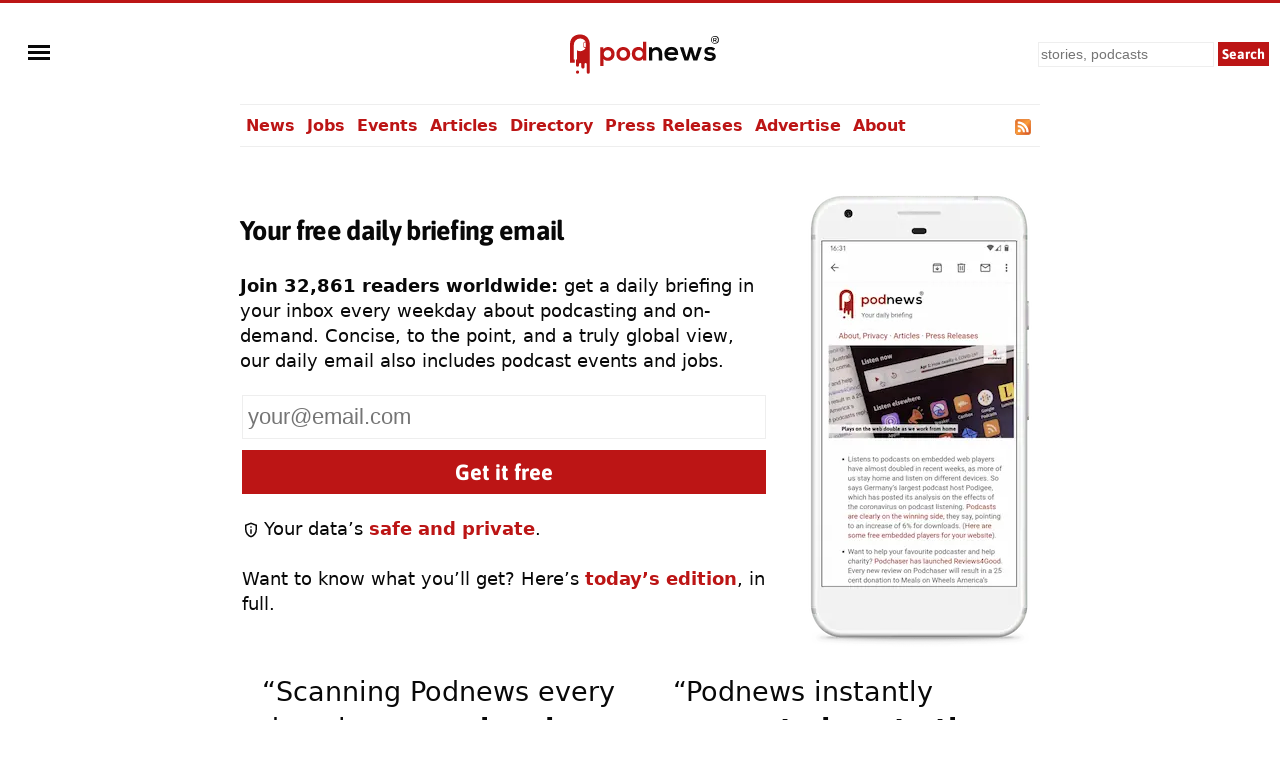

--- FILE ---
content_type: text/html; charset=UTF-8
request_url: https://podnews.net/?ref=the-fellas
body_size: 33643
content:
<!doctype html><html lang="en" prefix="og: https://ogp.me/ns#"><head><meta charset="utf-8"><meta name="viewport" content="width=device-width,minimum-scale=1,initial-scale=1"><script src="https://challenges.cloudflare.com/turnstile/v0/api.js?onload=TurnstileReady" async defer></script><meta name="yandex-verification" content="c3536df4db2a3b2d"><meta name="msvalidate.01" content="E4194AC97AF253A7B1F0A6C062F75D3A"><link rel="me" href="https://social.podnews.net/@podnews"><link rel="me" href="https://bne.social/@james"><link rel="preload" href="https://podnews.net/static/fonts/asap-v24-latin-700.woff2" as="font" type="font/woff2" crossorigin="anonymous">
<link rel="preload" href="https://podnews.net/static/fonts/asap-v24-latin-700italic.woff2" as="font" type="font/woff2" crossorigin="anonymous"><meta name="theme-color" content="#BC1515"><meta name="color-scheme" content="light dark"><link rel="manifest" href="/manifest.webmanifest"><title>Podnews podcasting news</title><link rel="alternate" type="application/rss+xml" title="Podcast" href="https://podnews.net/rss"><link rel="alternate" type="application/feed+json" title="JSON Feed" href="https://podnews.net/feed.json"><link rel="search" type="application/opensearchdescription+xml" href="https://podnews.net/opensearch.xml" title="Podnews"><link rel="canonical" href="https://podnews.net"><meta property="og:logo" content="https://podnews.net/static/_favicons/apple-icon.png"><meta name="lightning" content="lnurlp:jamescridland@strike.me"><meta property="og:type" content="article"><meta property="article:published_time" content="2026-01-23T10:05:01+00:00"><meta name="publish_date" property="og:publish_date" content="2026-01-23T10:05:01+00:00"><meta property="article:modified_time" content="2026-01-23T10:08:09+00:00"><meta property="og:modified_time" content="2026-01-23T10:08:09+00:00"><meta property="og:audio" content="https://op3.dev/e,pg=9b024349-ccf0-5f69-a609-6b82873eab3c/podnews.net/audio/podnewspromov2.mp3?_from=ogaudio"><meta property="og:audio:type" content="audio/mpeg"><meta property="og:url" content="https://podnews.net"><meta property="og:title" content="Podnews podcasting news"><meta property="twitter:title" content="Podnews podcasting news"><meta property="og:locale" content="en_AU"><meta name="description" content="Daily news for the podcast and on-demand audio industry - from Apple Podcasts to Spotify, YouTube Music to Joe Rogan. Podnews also covers the latest jobs and events and trending shows in a short update every weekday. editor@podnews.net"><meta property="og:description" content="Daily news for the podcast and on-demand audio industry - from Apple Podcasts to Spotify, YouTube Music to Joe Rogan. Podnews also covers the latest jobs and events and trending shows in a short update every weekday. editor@podnews.net"><meta property="twitter:description" content="Daily news for the podcast and on-demand audio industry - from Apple Podcasts to Spotify, YouTube Music to Joe Rogan. Podnews also covers the latest jobs and events and trending shows in a short update every weekday. editor@podnews.net"><meta property="og:publisher" content="https://www.facebook.com/podnews"><meta property="og:site_name" content="Podnews"><meta property="fb:admins" content="587711419"><meta property="fb:app_id" content="433275120381563"><meta name="twitter:site" content="@podnews"><meta name="twitter:creator" content="@podnews"><meta name="fediverse:site" content="@podnews@social.podnews.net"><meta name="twitter:card" content="summary"><meta property="og:image" name="image" content="https://podnews.net/static/main_social.png"><meta property="og:image:width" content="2048"><meta property="og:image:height" content="1024"><link rel="icon" href="[data-uri]" type="image/svg+xml"><link rel="apple-touch-icon" type="image/png" href="https://podnews.net/static/_favicons/apple-icon.png"><meta name="publish_date" property="og:publish_date" content="2026-01-23T10:05:01+00:00"><meta name="published_time" property="og:published_time" content="2026-01-23T10:05:01+00:00"><meta name="modified_time" property="og:modified_time" content="2026-01-23T10:08:09+00:00">
  <script type="application/ld+json">
{
    "@context": "https:\/\/schema.org",
    "@type": "NewsArticle",
    "mainEntityOfPage": {
        "@type": "WebPage",
        "@id": "https:\/\/podnews.net"
    },
    "headline": "Podnews podcasting news",
    "datePublished": "2026-01-23T10:05:01+00:00",
    "dateModified": "2026-01-23T10:08:09+00:00",
    "author": {
        "@type": "Person",
        "name": "James Cridland",
        "url": "https:\/\/james.cridland.net",
        "image": {
            "@type": "imageObject",
            "url": "https:\/\/podnews.net\/uploads\/james-cridland-400x400.jpg",
            "width": 400,
            "height": 400
        }
    },
    "publisher": {
        "@type": "Organization",
        "name": "Podnews",
        "url": "https:\/\/podnews.net",
        "foundingDate": "2017",
        "logo": {
            "@type": "ImageObject",
            "url": "https:\/\/podnews.net\/uploads\/p500.png",
            "width": 500,
            "height": 500
        },
        "founder": {
            "@type": "Person",
            "name": "James Cridland",
            "givenName": "James",
            "familyName": "Cridland",
            "url": "https:\/\/james.cridland.net",
            "image": {
                "@type": "imageObject",
                "url": "https:\/\/podnews.net\/uploads\/james-cridland-400x400.jpg",
                "width": 400,
                "height": 400
            }
        },
        "contactPoint": {
            "@type": "ContactPoint",
            "email": "updates@podnews.net",
            "url": "https:\/\/podnews.net",
            "contactType": "customer service"
        },
        "sameAs": [
            "https:\/\/social.podnews.net\/@podnews",
            "https:\/\/www.linkedin.com\/company\/podnews",
            "https:\/\/x.com\/podnews"
        ]
    },
    "copyrightNotice": "\u00a9 2017-2026 Podnews LLC",
    "copyrightYear": "2026"
}
  </script><script type="application/ld+json">
  {"@type":"Organization","name":"Podnews","url":"https:\/\/podnews.net","foundingDate":"2017","logo":{"@type":"ImageObject","url":"https:\/\/podnews.net\/uploads\/p500.png","width":500,"height":500},"founder":{"@type":"Person","name":"James Cridland","givenName":"James","familyName":"Cridland","url":"https:\/\/james.cridland.net","image":{"@type":"imageObject","url":"https:\/\/podnews.net\/uploads\/james-cridland-400x400.jpg","width":400,"height":400}},"contactPoint":{"@type":"ContactPoint","email":"updates@podnews.net","url":"https:\/\/podnews.net","contactType":"customer service"},"sameAs":["https:\/\/social.podnews.net\/@podnews","https:\/\/www.linkedin.com\/company\/podnews","https:\/\/x.com\/podnews"],"@context":"https:\/\/schema.org"}
  </script><style>

@font-face {font-family: 'Asap';font-style: normal;font-weight: 700;font-display: swap; src: local(''),url('https://podnews.net/static/fonts/asap-v24-latin-700.woff2') format('woff2');}
@font-face {font-family: 'Asap';font-style: italic;font-weight: 700;font-display: swap;src: local(''),url('https://podnews.net/static/fonts/asap-v24-latin-700italic.woff2') format('woff2');}

@media (prefers-reduced-motion: no-preference) {
	@view-transition {
		navigation: auto;
	}
}

:root{color-scheme:light dark;--podnews-back:#fff;--podnews-accent:#BC1515;--podnews-accent-visited:#BC1515;--podnews-text:#080808;--podnews-grey:#757575;--podnews-footer:#EEE}
@media (prefers-color-scheme: dark) {
:root{--podnews-back:#121212;--podnews-accent:#F13232;--podnews-accent-visited:#F13232;--podnews-text:#E2DED6;--podnews-grey:#AAA;--podnews-footer:#333}
.negimg{-webkit-filter:grayscale(1) invert(95%) brightness(125%);filter:grayscale(1) invert(95%) brightness(125%)}
}

html {scroll-behavior: smooth;hanging-punctuation: first allow-end last;}
body{margin:0;accent-color:var(--podnews-accent);border-top:3px solid var(--podnews-accent);font-family: system-ui, Helvetica, Arial, sans-serif;font-weight: 400;font-size:16px;-webkit-font-smoothing:antialiased;-moz-osx-font-smoothing: grayscale;background:var(--podnews-back);color:var(--podnews-text)}

#menu {justify-self:left;align-self:center;padding-left:11px;}

#sidebarMenu {
    height: 100%;
    display: block;
    position: fixed;
    left: 0; top: 0;
    padding-top:100px; width: 230px;
    transform: translateX(-250px);
    transition: transform 250ms ease-in-out;
    background-color: var(--podnews-back);
    box-shadow: 5px 0px 10px var(--podnews-footer);
    z-index:9;
}
.sidebarMenuInner{
    margin:0;
    padding:0;
}
.sidebarMenuInner li{
    list-style: none;
    padding: 0px;
    cursor: pointer;
}
.sidebarMenuInner li span{
    display: block;
}
.sidebarMenuInner li a{
    cursor: pointer;
    text-decoration: none;
}
input#openSidebarMenu {
    display:inline;visibility:hidden;
}
.sidebarIconToggle {
    transition: all 0.3s;
    cursor: pointer;
    position: absolute;
    width: 22px;
    z-index: 10;
}
.spinner {
    transition: all 0.3s;
    box-sizing: border-box;
    position: absolute;
    height: 3px;
    width: 100%;
    background-color: var(--podnews-text);
}
.horizontal {
    transition: all 0.3s;
    box-sizing: border-box;
    position: relative;
    float: left;
    margin-top: 3px;
}
.diagonal.part-1 {
    position: relative;
    transition: all 0.3s;
    box-sizing: border-box;
    float: left;
}
.diagonal.part-2 {
    transition: all 0.3s;
    box-sizing: border-box;
    position: relative;
    float: left;
    margin-top: 3px;
}
input#openSidebarMenu:checked ~ .sidebarIconToggle > .horizontal {
    transition: all 0.3s;
    box-sizing: border-box;
    opacity: 0;
}
input#openSidebarMenu:checked ~ .sidebarIconToggle > .diagonal.part-1 {
    transition: all 0.3s;
    box-sizing: border-box;
    transform: rotate(135deg);
    margin-top: 8px;
}
input#openSidebarMenu:checked ~ .sidebarIconToggle > .diagonal.part-2 {
    transition: all 0.3s;
    box-sizing: border-box;
    transform: rotate(-135deg);
    margin-top: -9px;
}
input#openSidebarMenu:checked ~ div#sidebarMenu {
  transform: translateX(0);
}
input#openSidebarMenu:checked ~ .sidebarIconToggle {
  position: fixed;
}

article{line-height:1.4;text-wrap:pretty;}

h1,h2,h3 {font-family:Asap,system-ui,Helvetica,Arial,sans-serif;font-weight:700;letter-spacing:-0.025em;}
h1{font-size:1.5em;line-height:1.5em;margin-bottom:0.5em;}
h2{font-size:1.4em;margin-top:1.4em;}
h3{font-size:1.2em;margin-top:1.2em;}

p,li{margin-block-start:22px;margin-block-end:22px;max-width:75ch;}
audio{height:33px;}
ul{list-style-type:"»";padding-left:0}
ul > li{margin-left:11px;padding-left:6px;scroll-margin-top: 66px;}
ul > li:target {padding:11px;border:2px var(--podnews-accent) solid;list-style-type:none;}
ul > li::marker{color:var(--podnews-accent)}
ul > li > p{display:inline}

sup{font-size:.83em;vertical-align:super;line-height:0;color:var(--podnews-grey)}
footer,main,.sharebuttons{padding:22px;clear:both}
header,main,footer div.container{max-width:800px;margin:auto}
footer{background-color:var(--podnews-footer);clear:both;font-size:small;line-height:1.6em;min-height:120px;text-wrap:pretty;}
section{clear:both}
/* section.break{border-top:1px solid var(--podnews-footer);margin-top:22px} */
section.belowfold{content-visibility:auto;contain-intrinsic-size:1000px}
hr{border:1px solid var(--podnews-footer);margin-top:22px}
span:focus{outline:none}
:focus-visible{outline: auto 1px var(--podnews-accent);outline-offset:2px;}
nav {max-width:800px;margin:auto;}
nav#mainmenu {;border-top:1px solid var(--podnews-footer);border-bottom:1px solid var(--podnews-footer);}

nav#mainmenu ul {display:flex;margin:0;list-style-type: none;}
nav#mainmenu li {padding:11px 0px;margin:0;white-space:nowrap;}
nav#mainmenu li.selected {padding-bottom:9px;border-bottom:2px solid var(--podnews-accent);font-weight:600;}
nav#mainmenu li a,nav#mainmenu li a:visited {padding:11px 6px;}
nav#mainmenu li a:hover {background:var(--podnews-footer);text-decoration:none;}

aside#titlesponsor{max-width:778px;padding:0 11px;margin:22px auto;display:grid;grid-template-columns:75px auto;column-gap:22px;align-items:center;}
aside.classifieds{max-width:500px;background:var(--podnews-footer);padding:22px;margin:0 auto}
aside.classifieds p:last-child{margin:0}
aside.sectionsponsor{margin:22px auto;display:grid;grid-template-columns:75px auto;column-gap:11px;align-items:center;}

.shadow{filter: drop-shadow(1px 1px 2px var(--podnews-grey))}
div.artblock{margin:11px auto;display:grid;grid-template-columns:75px auto;column-gap:11px;}
label.hide{clip:rect(1px,1px,1px,1px);clip-path:inset(50%);height:1px;width:1px;margin:-1px;overflow:hidden;padding:0;position:absolute}
#bylineinfo{height:22px;padding-bottom:22px;color:var(--podnews-grey)}
::placeholder{color:var(--podnews-grey)}
textarea{width:100%;height:120px;font-size:16px;color:var(--podnews-text);background-color:var(--podnews-back)}
details summary {padding-left: 2px;}
details[open] summary {text-decoration: auto;color: inherit;}
.linktext{cursor: pointer;}
a:link,.linktext{text-decoration:none;color:var(--podnews-accent);font-weight:700}
a:hover,.linktext:hover{text-decoration:underline}
a:visited{color:var(--podnews-accent-visited)}
cite:after{content:' ▶'}
pre code,code{font-family:Menlo,Consolas,Monaco,Liberation Mono,Lucida Console,monospace;background-color:var(--podnews-footer);font-size:0.9em;}
pre code,code.language-php{display:block;padding:11px;white-space: pre-wrap;}
.small-icon{width:1em;height:1em;vertical-align:middle;margin-block-start: calc(1ex - 1cap);margin-right:.2em}

.column{float:left}
.third{padding-left:4%;width:30%}
.twothirds{width:66%;vertical-align:middle}
.row{padding-top:20px}
.row:after{content:"";display:table;clear:both}
.shares{width:18px;height:18px;margin:2px 5px 2px 0;border:none}
.mTop{margin-top:33px}
.center{text-align:center}
.button,.button:link,.button:hover,.button:visited,input[type="submit"]{background:var(--podnews-accent);font-family:Asap,system-ui,Helvetica,Arial,sans-serif;border:none;color:#fff;padding:11px;text-align:center;text-decoration:none;display:inline-block}
input:not([type="radio"]):not([type="checkbox"]){-webkit-appearance:none;border-radius:0}
.right{float:right}
.sponsor{border:none;margin:11px}
input,select{font-size:14px;line-height:19px;padding:2px;margin:2px;background-color:var(--podnews-back);color:var(--podnews-text);box-sizing:border-box;border:1px solid var(--podnews-footer)}
fieldset{border:none;padding:0}
.subscribe input{box-sizing:border-box;width:100%;height:44px;padding:5px;margin:0 0 11px;font-size:22px}
.subscribe input[type="submit"]{margin:0}
fieldset h1{font-size:160%}
blockquote{background:var(--podnews-footer);border-left:11px solid var(--podnews-grey);margin:11px;padding:0 11px}
blockquote>p:first-child:before{color:var(--podnews-grey);content:open-quote;font-size:4em;line-height:0;margin-right:.25em;vertical-align:-.4em}
table.chart{border-spacing:0;font-variant-numeric: tabular-nums;}
table.chart td{padding:5px}
table.chart td.nums{text-align:right;}
table.chart tr:nth-child(even){background:var(--podnews-footer)}
figure{margin:0}
figcaption{font-size:.7em;font-weight:300;text-align:right;position:relative;top:-2em;color:var(--podnews-back);text-shadow: 1px 1px 1px var(--podnews-grey), -1px -1px 1px var(--podnews-grey), 1px -1px 1px var(--podnews-grey), -1px 1px 1px var(--podnews-grey);}
figcaption a:any-link{color:var(--podnews-back);font-weight:300;text-decoration:none}
.fullwidth{width:100vw;margin-left:-22px;margin-top:-22px;margin-right:-22px;max-width:840px}

.showmob{display:none;}
table.adcopy td{padding-bottom:11px}
#latest{display:flex;overflow-x:scroll;overflow-y:hidden;}
#latest .item{margin-right:11px;scroll-snap-align:start}
#latest img{width:143px;height:143px}
#latest::-webkit-scrollbar {
  display: none;
}

.tag {display:inline;line-height:1em;padding:2px;margin-right:6px;font-size:small;background-color:var(--podnews-footer);border-radius:2px;white-space: nowrap;}

.smallprint-with-icon {
  font-size:smaller;
  padding-left:1.2em;
  text-indent:-1.2em;
  margin: 0.5em 0em;
  color:var(--podnews-grey);
}

nav#breadcrumbs {max-width:778px;padding:0 11px;margin:22px auto;white-space:nowrap;}
#breadcrumbs ul {
  padding: 0;
  margin: 0;
  font-size: small;
text-overflow:ellipsis;overflow:hidden;
}
#breadcrumbs ul li {
  list-style: none;
  display: inline;
  margin:0;
  padding:0;
}
#breadcrumbs ul li::after {
  content: " › ";
}
#breadcrumbs ul li:last-child:after {
  content: "";
}
#breadcrumbs ul li:first-child {
  margin:0;
}

@media screen and (min-width: 840px) {
	article{font-size:18px;}
}

@media (max-width: 840px) {
header{grid-template-columns:55px 1fr 1fr}
#menu{padding-left: 5px;}
nav{padding-left:16px;}
#search input[type="search"]{height:38px;width:160px}
#search input[type="submit"]{visibility:hidden;display:none}
#search input[type="search"]{background-position:right center;background-repeat:no-repeat;background-image:url("data:image/svg+xml,%3Csvg xmlns='http://www.w3.org/2000/svg' width='18' height='18' viewBox='0 0 24 24'%3E%3Cpath fill='var(--podnews-text)' d='M15.5 14h-.79l-.28-.27C15.41 12.59 16 11.11 16 9.5 16 5.91 13.09 3 9.5 3S3 5.91 3 9.5 5.91 16 9.5 16c1.61 0 3.09-.59 4.23-1.57l.27.28v.79l5 4.99L20.49 19l-4.99-5zm-6 0C7.01 14 5 11.99 5 9.5S7.01 5 9.5 5 14 7.01 14 9.5 11.99 14 9.5 14z'/%3E%3Cpath d='M0 0h24v24H0z' fill='none'/%3E%3C/svg%3E")}
#search input[type="search"]:focus{background-image:none}
textarea{font-size:90%}
.third{width:100%;visibility:hidden;display:none}
.twothirds{width:100%}
.hidemob{visibility:hidden;display:none}
.showmob{display:inline;}
span.testimonial-text{min-height:auto}
nav {border-bottom:0px;}
nav ul{display:none;}
}
@media screen and (max-width: 375px) {
section#podcastheader{margin-left:0}
#search input[type="search"]{height:38px;width:120px}
.center{margin-left:-20px;margin-right:-20px}
#wordmark{padding-left:0}
}
@media print {
nav,footer,a.button.right,aside.previously,#pnsearch,section.belowfold,#signupinvite{display:none}
#menu {visibility:hidden;}
body {border:none;}
}div#testimonials {
                display: grid;
                align-items: end;
                width: 100%;
                grid-template-columns:auto;
                grid-template-columns: 50% 50%;
                grid-gap: 11px
            }
            span.testimonial-text {
                min-height: 5em
            }</style></head><body><img id="wow" style="float:left;" alt="" width="1" height="1" src=""><script>window.addEventListener('DOMContentLoaded', function() {
document.getElementById("wow").src="https://c.podnews.network/wow?"+Math.random()+"&u=https%3A%2F%2Fpodnews.net&type=pageview&ref="+encodeURI(document.referrer);});</script><noscript><img id="wow2" style="float:left;" alt="" width="1" height="1" src="https://c.podnews.network/wow?u=https%3A%2F%2Fpodnews.net&type=pageview&js=no"></noscript><div style="width:100%;height:100px;display:grid;grid-template-columns:1fr 1fr 1fr;grid-template-areas:'menu podnewslogo pnsearch';justify-items:center;">
  <div id="menu">

  <input type="checkbox" class="openSidebarMenu" id="openSidebarMenu">
  <label for="openSidebarMenu" class="sidebarIconToggle">
    <div class="spinner diagonal part-1"></div>
    <div class="spinner horizontal"></div>
    <div class="spinner diagonal part-2"></div>
  </label>

<div id="sidebarMenu">
  <ul class="sidebarMenuInner">
    <li><a href="/archive">News</a></li>
    <li><a href="/jobs">Jobs</a></li>
    <li><a href="/events">Events</a></li>
    <li><a href="/articles">Articles</a></li>
    <li><a href="/directory">Directory</a></li>
    <li><a href="/press-releases">Press Releases</a></li>
    <li><a href="/article/advertising">Advertise</a></li>
    <li><a href="/about">About</a></li>
    <li><a href="/privacy">Privacy</a></li>
    <li><a href="/accessibility">Accessibility</a></li>
    <li><a href="/contact-us">Contact Podnews</a></li>
  </ul>
</div>

  </div>
  <div id="podnewslogo" style="align-self:center;display:grid;grid-template-columns:40px auto;grid-template-areas:'pnicon pnword';">
  <a id="pnicon" aria-label="Podnews" href="/"><svg xmlns="http://www.w3.org/2000/svg" aria-label="Podnews" viewBox="60 90 10 270" height="45" width="40"><g clip-path="url(#clipPath70)" transform="matrix(1 0 0 -1 0 400)"><path fill="#fff" d="M20 114h80v150H20z"/><path d="M50 67a9.7 9.7 0 10.2-19.4A9.7 9.7 0 0050 67M100 211c0-2.9-2.3-5.2-5.2-5.2a5.2 5.2 0 00-5.2 5.2v20c0 2.9 2.3 5.2 5.2 5.2 2.9 0 5.2-2.4 5.2-5.2zm-35.8 71.9s-59.7 3.2-59.7-62.3V113.9H34v18.8h-5.9V221a38.1 38.1 0 0036.2 37.9h1.8c14.5 0 27.1-8.1 33.5-20.1a9.2 9.2 0 01-13.9-7.9V211a9.2 9.2 0 0113.9-7.9 38 38 0 00-53.1-14.6v-55.8h-5.8V99.4a9.5 9.5 0 019.5-9.5c5.2 0 9.4 4.2 9.4 9.4v6.1a6.6 6.6 0 006.7 6.7 6.8 6.8 0 006.8-6.7V88c0-2.6 1.1-4.9 2.8-6.7 1.7-1.7 4-2.8 6.6-2.8 5.2 0 9.4 4.2 9.4 9.4v17.4a6.6 6.6 0 006.7 6.7c2.8 0 5.3-1.7 6.2-4.2a7 7 0 00.5-2.5V57.2c0-2.6 1.1-4.9 2.8-6.7 1.7-1.7 4-2.8 6.6-2.8a9.5 9.5 0 019.4 9.5v160.5c0 69.6-59.7 65.2-59.7 65.2" fill="var(--podnews-accent)"/></g></svg></a><a id="pnword" style="padding-top:6px;" aria-label="Podnews" href="/"><svg aria-label="Podnews" height="30" width="119" viewBox="0 0 676 171" xmlns="http://www.w3.org/2000/svg"><rect fill="none" height="100%" width="100%"/><g stroke-width="0"><g fill="#1d1f24"><path d="M649.3 22.8h5c1.7 0 2.9-.4 3.8-1.1.8-.7 1.2-1.7 1.2-3.1 0-1.4-.4-2.4-1.2-3.1-.9-.7-2.1-1-3.8-1h-5zM659 33l-3.9-6.6h-5.8v6.6H645V10.7h9.3c3 0 5.2.7 6.8 2a7 7 0 012.3 5.7c0 1.8-.4 3.3-1.1 4.5a7 7 0 01-3.3 2.8l4.9 7.4H659" fill="var(--podnews-text)"/><path d="M654.5 4a18 18 0 100 35.9 18 18 0 000-35.9zm0 39.8a22 22 0 110-43.9 22 22 0 010 44M334.3 139.8v-39.6c0-11.5-6.3-20.2-18.2-20.2-11.5 0-19.4 9.7-19.4 21.2v38.6h-18.5V64.1h16.7l1.2 10.2A34 34 0 01321 63c17.8 0 32 13.3 32 37v39.8zM426.2 93.2c-1.2-9.8-9-14.7-19.6-14.7-10.2 0-18.5 4.9-21.2 14.7zM385 108.7c1.2 9.3 9.3 16 22.5 16 7 0 16-2.5 20.3-7l12 11.8c-8 8.3-21 12.3-32.6 12.3-26 0-41.5-16.1-41.5-40.3 0-23 15.6-39.6 40.1-39.6 25.3 0 41.1 15.6 38.2 46.8h-59M525 64l16.5 57 17.3-57h20.7l-26.3 76.1h-21.8l-7.8-22.4-6.8-25.3-6.7 25.3-7.9 22.4h-21.7l-26.6-76h20.9l17.3 56.8 16.4-56.8H525M644.7 84.3c-5.4-5-11.5-6.8-18.7-6.8-8.9 0-13.8 2.8-13.8 7.6 0 4.9 4.4 7.6 14.1 8.2 14.3 1 32.4 4.2 32.4 24.3 0 13.3-11 24.8-32.5 24.8-12 0-24-2-35-13.5l9.2-13.3c5.4 6 17.6 10.4 26 10.6 7.1.1 13.7-3.6 13.7-9 0-5.3-4.3-7.4-15-8-14.3-1.1-31.3-6.3-31.3-23.5 0-17.5 18-23.6 31.9-23.6 11.8 0 20.7 2.3 29.4 10l-10.4 12.2" fill="var(--podnews-text)"/></g><path d="M63.3 102c0-11.7-8-21.4-21.4-21.4-13.5 0-21.5 9.7-21.5 21.5a21 21 0 0021.5 21.5A21 21 0 0063.3 102zM0 171.5V64.2h17.5l1.2 10.4a30 30 0 0124.5-12C66.6 62.5 82 79.8 82 102c0 22-14 39.6-38.1 39.6-8 0-19.8-2.5-25.2-10.8v40.5H0M111 102c0 11.6 7 22.3 20.6 22.3 13.6 0 20.5-10.7 20.5-22.2 0-11.4-8-22.4-20.5-22.4-13.5 0-20.6 11-20.6 22.4zm60 0a37.7 37.7 0 01-39.4 39.5c-24.6 0-39.3-17.6-39.3-39.4 0-21.6 15-39.4 39.1-39.4S171 80.5 171 102M199 102c0 13.1 9.6 22.2 21.5 22.2 11.8 0 22-8.6 22-22.3 0-13.2-10.2-22-22-22-12 0-21.4 8.4-21.4 22zm63.4-69.4v107.2h-17.5l-1.2-10.4c-5.8 9-15.2 12-24.4 12-22.2 0-39-14.6-39-39.5 0-26 16.5-39.5 38.5-39.5 8 0 20.4 4.3 24.9 12V32.7h18.7" fill="var(--podnews-accent)"/></g></svg></a></div>

  <form id="pnsearch" style="align-self:center;justify-self:right;padding-right:11px;" method="get" action="https://podnews.net/search" target="_top"><label for="searchinput" class="hide">Search</label><input class="hidemob" id="searchinput" aria-label="search" type="search" placeholder="stories, podcasts" name="q" required /><input class="hidemob" aria-label="submit" type="submit" value="Search" style="height:24px;padding:2px 4px;margin:2px 0px 2px 2px;"><a class="showmob" href="/search" aria-label="Search"><svg xmlns="http://www.w3.org/2000/svg" height="32px" viewBox="0 -960 960 960" width="32px" fill="var(--podnews-text)"><path d="M784-120 532-372q-30 24-69 38t-83 14q-109 0-184.5-75.5T120-580q0-109 75.5-184.5T380-840q109 0 184.5 75.5T640-580q0 44-14 83t-38 69l252 252-56 56ZM380-400q75 0 127.5-52.5T560-580q0-75-52.5-127.5T380-760q-75 0-127.5 52.5T200-580q0 75 52.5 127.5T380-400Z"/></svg></a></form>

  </div><nav id="mainmenu"><ul><li><a href="/archive">News</a></li><li><a href="/jobs">Jobs</a></li><li><a href="/events">Events</a></li><li><a href="/articles">Articles</a></li><li><a href="/directory">Directory</a></li><li class="hidemob"><a href="/press-releases">Press Releases</a></li><li class="hidemob"><a href="/article/advertising">Advertise</a></li><li class="hidemob"><a href="/about">About</a></li><li class="hidemob" style="width:100%;text-align:right;"><a title="Podnews RSS feed" href="https://podnews.net/rss"><svg class="small-icon" xmlns="http://www.w3.org/2000/svg" viewBox="0 0 256 256"><defs><linearGradient x1=".1" y1=".1" x2=".9" y2=".9" id="rssa"><stop offset="0" stop-color="#E3702D"/><stop offset=".1" stop-color="#EA7D31"/><stop offset=".4" stop-color="#F69537"/><stop offset=".5" stop-color="#FB9E3A"/><stop offset=".7" stop-color="#EA7C31"/><stop offset=".9" stop-color="#DE642B"/><stop offset="1" stop-color="#D95B29"/></linearGradient></defs><rect width="256" height="256" rx="55" ry="55" fill="#CC5D15"/><rect width="246" height="246" rx="50" ry="50" x="5" y="5" fill="#F49C52"/><rect width="236" height="236" rx="47" ry="47" x="10" y="10" fill="url(#rssa)"/><circle cx="68" cy="189" r="24" fill="#FFF"/><path d="M160 213h-34a82 82 0 0 0-82-82V97a116 116 0 0 1 116 116z" fill="#FFF"/><path d="M184 213A140 140 0 0 0 44 73V38a175 175 0 0 1 175 175z" fill="#FFF"/></svg></a></li></ul></nav><main><article class="h-entry"><script type="application/ld+json">
{
  "@context": "http://schema.org",
  "@type": "WebSite",
  "url": "https://podnews.net",
  "potentialAction": {
    "@type": "SearchAction",
    "target": "https://podnews.net/search?q={search_term_string}",
    "query-input": "required name=search_term_string"
  }
}</script>
<link href="mailto:editor@podnews.net" rel="me"><div class="row"><div class="column twothirds subscribe"><h1>Your free daily briefing email</h1><P><strong>Join 32,861 readers worldwide:</strong> get a daily briefing in your inbox every weekday about podcasting and on-demand. Concise, to the point, and a truly global view, our daily email also includes podcast events and jobs.</P><form style="display:none;" method="post" id="form"><fieldset><label for="emailinput" class="hide">Your email</label><input id="emailinput" aria-label="email" placeholder="your@email.com" type="email" name="email" autocomplete="email" required>
      <input type="hidden" name="hp"><input type="hidden" id="referral" name="referral" value="hp"><input type="hidden" id="stage" name="stage">
      <input disabled name="go" id="subbutton" style="font-weight:bold;" aria-label="subscribe" type="submit" value="Get it free">
    <P id="results"><svg alt="privacy" class="small-icon" xmlns="http://www.w3.org/2000/svg" height="24px" viewBox="0 -960 960 960" width="24px" fill="var(--podnews-text)"><path d="M440-280h80v-240h-80v240Zm40-320q17 0 28.5-11.5T520-640q0-17-11.5-28.5T480-680q-17 0-28.5 11.5T440-640q0 17 11.5 28.5T480-600Zm0 520q-139-35-229.5-159.5T160-516v-244l320-120 320 120v244q0 152-90.5 276.5T480-80Zm0-84q104-33 172-132t68-220v-189l-240-90-240 90v189q0 121 68 220t172 132Zm0-316Z"/></svg>Your data&rsquo;s <a href="/privacy">safe and private</a>.<BR><BR>Want to know what you&rsquo;ll get? Here&rsquo;s <a href="/latest">today&rsquo;s edition</a>, in full.</P></fieldset></form><noscript><P style="border:3px solid red;margin:22px;padding:22px"><strong>You need to enable JavaScript to subscribe.</strong><BR>Sorry. It’s worth it, we promise.</p></noscript><script>
  var stage=0; // We haven't yet loaded the Turnstile
  document.getElementById('form').style.display='block';
  document.getElementById('stage').value=0; /* Init */
  const urlParams = new URLSearchParams(window.location.search);
  var referral = document.referrer;
  if (urlParams.get('utm_source')) {urlParams.get('utm_source') + ':' + urlParams.get('utm_campaign');}
  if (urlParams.get('ref')) {var referral = urlParams.get('ref')};
  var pathArray = window.location.pathname.split('/');
  if (pathArray[1]=='go-subscribe') {
    referral=pathArray[2];
  }
  if (!referral) {referral = 'hp:js';}
  document.getElementById('form').referral.value=referral;

function TurnstileReady() {
    // is Turnstile up and ready? Excellent. Add a listener on the `emailinput` to render once it's ready
    if (stage==0) { // This has not yet run
      emailinput=document.getElementById('emailinput');
      emailinput.addEventListener('focus', renderTurnstile);
      stage=1; document.getElementById('stage').value=1; /* Turnstile Ready */
    }
  }
  
  function renderTurnstile() {
    if (stage == 1) {
      stage=2; document.getElementById('stage').value=2; /* Turnstile Rendered */
      document.getElementById('results').innerHTML=''; 
      document.getElementById('subbutton').value='(checking...)';
      document.getElementById('subbutton').style.backgroundColor='var(--podnews-footer)';

      turnstile.render('#results', {
          sitekey: '0x4AAAAAAAOnil9dFqcGT7F1',
          callback: function(token) {
            document.getElementById('stage').value=3; /* Turnstile Results */
            document.getElementById('subbutton').disabled = false;
            document.getElementById('subbutton').value='Get it free';
            document.getElementById('subbutton').style.backgroundColor='var(--podnews-accent)';
          },
      })
    }
    }
  
    </script><dialog id="subscribedialog"><span style="float:right;color:var(--podnews-grey);cursor:pointer;" onclick="document.getElementById('subscribedialog').close();">close</span><P id="subscriberesults"></p></dialog>
<script>
var formEl = document.getElementById('form');

formEl.addEventListener('submit', function(event) {
  var headers = new Headers();
  headers.set('Accept', 'application/json');
  var formData = new FormData();
  for (var i = 1; i < formEl.length; ++i) {
    formData.append(formEl[i].name, formEl[i].value);
    console.log(formEl[i].name+" "+formEl[i].value);
  }
  var url = '/subscribe';
  var fetchOptions = {method: 'POST', headers, body: formData};
  var responsePromise = fetch(url, fetchOptions);
  document.getElementById('subbutton').value="Subscribing...";
  document.getElementById('subbutton').disabled = true;

  responsePromise
    .then(function(response) {
      return response.json();
    })

    .then(function(jsonData) {
      subscribedialog.showModal();
      document.getElementById('subscriberesults').innerHTML = jsonData.result;
      document.getElementById('subbutton').value="Thank you!";
      document.getElementById('subbutton').disabled = true;
    });

  event.preventDefault();
});
</script></div><div class="column third"><a href="/latest"><picture><source srcset="https://podnews.net/uploads/front-page-sq-240.webp 1x, https://podnews.net/uploads/front-page-sq-480.webp 2x, https://podnews.net/uploads/front-page-sq-720.webp 3x" type="image/webp">
<source srcset="https://podnews.net/uploads/front-page-sq-240.png 1x, https://podnews.net/uploads/front-page-sq-480.png 2x, https://podnews.net/uploads/front-page-sq-720.png 3x" type="image/png">
<img src="https://podnews.net/uploads/front-page-sq-240.png" style="vertical-align:middle;"
alt="Podnews on a phone" width="240" height="462">
</picture></a></div></div><div id="testimonials"><div style="display:inline-grid;padding:22px;"><span class="testimonial-text" style="font-size:1.5em;margin-bottom:11px;">&ldquo;Scanning Podnews every day gives me a <strong>head start in knowing what's going on internationally</strong> in both the indie and the network space. Priceless.&rdquo;</span><div style="display:inline-grid;
grid-template-columns: 2em auto 2em;height:2em;"><span style="align-self:center;"><a href="https://www.stephfuccio.com"><img loading="lazy" alt="Stephanie Fuccio" src="https://podnews.net/static/testimonials/8.jpeg" style="height:1.5em;width:1.5em;vertical-align:center;border-radius:50%;"></a></span><span style="height:2em;align-self:center;font-size:0.8em;color:var(--podnews-grey);">Stephanie Fuccio, <a href="https://www.stephfuccio.com/editing.html" style="color:var(--podnews-grey);">Podcast Editing Plus</a></span><span style="height:2em;justify-self:end;align-self:center;"><a href="https://www.stephfuccio.com/editing.html"><img loading="lazy" alt="Podcast Editing Plus" src="https://podnews.net/static/testimonials/8-co.png" style="height:2em;width:2em;vertical-align:center;"></a></span></div></div><div style="display:inline-grid;padding:22px;"><span class="testimonial-text" style="font-size:1.5em;margin-bottom:11px;">&ldquo;Podnews instantly <strong>connected me to the world of podcasting</strong>. It taught me about <strong>hosting, production, advertising, and technology</strong>.&rdquo;</span><div style="display:inline-grid;
grid-template-columns: 2em auto 2em;height:2em;"><span style="align-self:center;"><a href="https://medium.com/@tbarrasso"><img loading="lazy" alt="Tom Barrasso" src="https://podnews.net/static/testimonials/5.jpeg" style="height:1.5em;width:1.5em;vertical-align:center;border-radius:50%;"></a></span><span style="height:2em;align-self:center;font-size:0.8em;color:var(--podnews-grey);">Tom Barrasso, <a href="https://podlp.com/" style="color:var(--podnews-grey);">PodLP</a></span><span style="height:2em;justify-self:end;align-self:center;"><a href="https://podlp.com/"><img loading="lazy" alt="PodLP" src="https://podnews.net/static/testimonials/5-co.png" style="height:2em;width:2em;vertical-align:center;"></a></span></div></div></div><aside class="previously mTop"><div id="latest">
  <div class="item"><a href="#"><div style="width:143px;height:143px;margin-bottom:5px;background-color:var(--podnews-footer);"> </div>Loading<BR>.<BR>.<BR>.</a></div>
  <div class="item"><a href="#"><div style="width:143px;height:143px;margin-bottom:5px;background-color:var(--podnews-footer);"> </div>Loading<BR> <BR> <BR> </a></div>
  <div class="item"><a href="#"><div style="width:143px;height:143px;margin-bottom:5px;background-color:var(--podnews-footer);"> </div>Loading<BR> <BR> <BR> </a></div>
  <div class="item"><a href="#"><div style="width:143px;height:143px;margin-bottom:5px;background-color:var(--podnews-footer);"> </div>Loading<BR> <BR> <BR> </a></div>
  <div class="item"><a href="#"><div style="width:143px;height:143px;margin-bottom:5px;background-color:var(--podnews-footer);"> </div>Loading<BR> <BR> <BR> </a></div>
  <div class="item"><a href="#"><div style="width:143px;height:143px;margin-bottom:5px;background-color:var(--podnews-footer);"> </div>Loading<BR> <BR> <BR> </a></div>
  </div>  <script>window.addEventListener('DOMContentLoaded', function() {
  fetch('https://podnews.net/prebuilt/json-latest.json').then(
    function(response) {if (response.status !== 200) {console.log('Error getting latest data ' + response.status); return;}

    response.json().then(function(data) {
        text="";
        data.items.forEach(update => text=text+"<div class=\"item\"><a href=\"/update/"+update.slug+"\"><picture><source srcset=\"https://i.podnews.network/r/u/143/"+update.nicedate+".webp, https://i.podnews.network/r/u/286/"+update.nicedate+".webp 2x, https://i.podnews.network/r/u/429/"+update.nicedate+".webp 3x\" type=\"image/webp\"><source srcset=\"https://i.podnews.network/r/u/143/"+update.nicedate+".jpeg, https://i.podnews.network/r/u/286/"+update.nicedate+".jpeg 2x, https://i.podnews.network/r/u/429/"+update.nicedate+".jpeg 3x\" type=\"image/jpeg\"><img draggable=\"false\" alt=\""+update.imagedescription+"\" loading=\"lazy\" src=\"https://i.podnews.network/r/u/143/"+update.nicedate+".jpeg\"></picture>"+update.title+"</a></div>");
          text=text+"<div class=\"item\"><a href=\"/archive\"><picture><source srcset=\"https://podnews.net/audio/podnews_artwork.jpeg\" type=\"image/jpeg\"><img draggable=\"false\" alt=\"See our full story archive\" loading=\"lazy\" src=\"https://podnews.net/audio/podnews_artwork.jpeg\"></picture>More stories...</a></div>";
        document.getElementById("latest").innerHTML=text;
      });
    }
  )
  .catch(function(err) {console.log('Fetch Error :-S', err);});
  });</script></aside></article><section class="break belowfold"><h2 class="center">Readers and supporters</h2><h2>Gold supporters</h2><P class="fullwidth center"><a aria-label="Buzzsprout" href="https://www.buzzsprout.com/?utm_source=podnews.net&utm_medium=web&utm_campaign=supporter" rel="sponsored"><picture><source srcset="https://i.podnews.network/r/s/100/buzzsprout-black-2407.webp 1x, https://i.podnews.network/r/s/200/buzzsprout-black-2407.webp 2x, https://i.podnews.network/r/s/300/buzzsprout-black-2407.webp 3x" type="image/webp" media="(prefers-color-scheme: dark)"><source srcset="https://i.podnews.network/r/s/100/buzzsprout-black-2407.png 1x, https://i.podnews.network/r/s/200/buzzsprout-black-2407.png 2x, https://i.podnews.network/r/s/300/buzzsprout-black-2407.png 3x" type="image/png" media="(prefers-color-scheme: dark)"><source srcset="https://i.podnews.network/r/s/100/buzzsprout-light-2407.webp 1x, https://i.podnews.network/r/s/200/buzzsprout-light-2407.webp 2x, https://i.podnews.network/r/s/300/buzzsprout-light-2407.webp 3x" type="image/webp"><source srcset="https://i.podnews.network/r/s/100/buzzsprout-light-2407.png 1x, https://i.podnews.network/r/s/200/buzzsprout-light-2407.png 2x, https://i.podnews.network/r/s/300/buzzsprout-light-2407.png 3x" type="image/png"><img loading="lazy" class="sponsor" width="100" height="66" src="https://i.podnews.network/r/s/100/buzzsprout-light-2407.png" alt="Buzzsprout"></picture></a><a aria-label="Mowpod" href="https://mowpod.com/?utm_source=podnews.net&utm_medium=web&utm_campaign=supporter" rel="sponsored"><picture><source srcset="https://i.podnews.network/r/s/100/mowpod-dark.webp 1x, https://i.podnews.network/r/s/200/mowpod-dark.webp 2x, https://i.podnews.network/r/s/300/mowpod-dark.webp 3x" type="image/webp" media="(prefers-color-scheme: dark)"><source srcset="https://i.podnews.network/r/s/100/mowpod-dark.png 1x, https://i.podnews.network/r/s/200/mowpod-dark.png 2x, https://i.podnews.network/r/s/300/mowpod-dark.png 3x" type="image/png" media="(prefers-color-scheme: dark)"><source srcset="https://i.podnews.network/r/s/100/mowpod.webp 1x, https://i.podnews.network/r/s/200/mowpod.webp 2x, https://i.podnews.network/r/s/300/mowpod.webp 3x" type="image/webp"><source srcset="https://i.podnews.network/r/s/100/mowpod.png 1x, https://i.podnews.network/r/s/200/mowpod.png 2x, https://i.podnews.network/r/s/300/mowpod.png 3x" type="image/png"><img loading="lazy" class="sponsor" width="100" height="66" src="https://i.podnews.network/r/s/100/mowpod.png" alt="Mowpod"></picture></a><a aria-label="Mamamia" href="https://www.mamamia.com.au/?utm_source=podnews.net&utm_medium=web&utm_campaign=supporter" rel="sponsored"><picture><source srcset="https://i.podnews.network/r/s/100/mamamia-black.webp 1x, https://i.podnews.network/r/s/200/mamamia-black.webp 2x, https://i.podnews.network/r/s/300/mamamia-black.webp 3x" type="image/webp" media="(prefers-color-scheme: dark)"><source srcset="https://i.podnews.network/r/s/100/mamamia-black.png 1x, https://i.podnews.network/r/s/200/mamamia-black.png 2x, https://i.podnews.network/r/s/300/mamamia-black.png 3x" type="image/png" media="(prefers-color-scheme: dark)"><source srcset="https://i.podnews.network/r/s/100/mamamia2.webp 1x, https://i.podnews.network/r/s/200/mamamia2.webp 2x, https://i.podnews.network/r/s/300/mamamia2.webp 3x" type="image/webp"><source srcset="https://i.podnews.network/r/s/100/mamamia2.png 1x, https://i.podnews.network/r/s/200/mamamia2.png 2x, https://i.podnews.network/r/s/300/mamamia2.png 3x" type="image/png"><img loading="lazy" class="sponsor" width="100" height="66" src="https://i.podnews.network/r/s/100/mamamia2.png" alt="Mamamia"></picture></a><a aria-label="Sounds Profitable" href="https://soundsprofitable.com?utm_source=podnews.net&utm_medium=web&utm_campaign=supporter" rel="sponsored"><picture><source srcset="https://i.podnews.network/r/s/100/soundsprofitable-nov25-b.webp 1x, https://i.podnews.network/r/s/200/soundsprofitable-nov25-b.webp 2x, https://i.podnews.network/r/s/300/soundsprofitable-nov25-b.webp 3x" type="image/webp" media="(prefers-color-scheme: dark)"><source srcset="https://i.podnews.network/r/s/100/soundsprofitable-nov25-b.png 1x, https://i.podnews.network/r/s/200/soundsprofitable-nov25-b.png 2x, https://i.podnews.network/r/s/300/soundsprofitable-nov25-b.png 3x" type="image/png" media="(prefers-color-scheme: dark)"><source srcset="https://i.podnews.network/r/s/100/soundsprofitable-nov25.webp 1x, https://i.podnews.network/r/s/200/soundsprofitable-nov25.webp 2x, https://i.podnews.network/r/s/300/soundsprofitable-nov25.webp 3x" type="image/webp"><source srcset="https://i.podnews.network/r/s/100/soundsprofitable-nov25.png 1x, https://i.podnews.network/r/s/200/soundsprofitable-nov25.png 2x, https://i.podnews.network/r/s/300/soundsprofitable-nov25.png 3x" type="image/png"><img loading="lazy" class="sponsor" width="100" height="66" src="https://i.podnews.network/r/s/100/soundsprofitable-nov25.png" alt="Sounds Profitable"></picture></a><a aria-label="PodMatch" href="https://podmatch.com?utm_source=podnews.net&utm_medium=web&utm_campaign=supporter" rel="sponsored"><picture><source srcset="https://i.podnews.network/r/s/100/podmatch-white.webp 1x, https://i.podnews.network/r/s/200/podmatch-white.webp 2x, https://i.podnews.network/r/s/300/podmatch-white.webp 3x" type="image/webp" media="(prefers-color-scheme: dark)"><source srcset="https://i.podnews.network/r/s/100/podmatch-white.png 1x, https://i.podnews.network/r/s/200/podmatch-white.png 2x, https://i.podnews.network/r/s/300/podmatch-white.png 3x" type="image/png" media="(prefers-color-scheme: dark)"><source srcset="https://i.podnews.network/r/s/100/podmatch-dark.webp 1x, https://i.podnews.network/r/s/200/podmatch-dark.webp 2x, https://i.podnews.network/r/s/300/podmatch-dark.webp 3x" type="image/webp"><source srcset="https://i.podnews.network/r/s/100/podmatch-dark.png 1x, https://i.podnews.network/r/s/200/podmatch-dark.png 2x, https://i.podnews.network/r/s/300/podmatch-dark.png 3x" type="image/png"><img loading="lazy" class="sponsor" width="100" height="66" src="https://i.podnews.network/r/s/100/podmatch-dark.png" alt="PodMatch"></picture></a><a aria-label="The $100 MBA" href="https://100mba.net/escape/?utm_source=partners&utm_medium=leadgen&utm_content=Podnews&utm_source=podnews.net&utm_medium=web&utm_campaign=supporter" rel="sponsored"><picture><source srcset="https://i.podnews.network/r/s/100/100mba-b.webp 1x, https://i.podnews.network/r/s/200/100mba-b.webp 2x, https://i.podnews.network/r/s/300/100mba-b.webp 3x" type="image/webp" media="(prefers-color-scheme: dark)"><source srcset="https://i.podnews.network/r/s/100/100mba-b.png 1x, https://i.podnews.network/r/s/200/100mba-b.png 2x, https://i.podnews.network/r/s/300/100mba-b.png 3x" type="image/png" media="(prefers-color-scheme: dark)"><source srcset="https://i.podnews.network/r/s/100/100mba-w.webp 1x, https://i.podnews.network/r/s/200/100mba-w.webp 2x, https://i.podnews.network/r/s/300/100mba-w.webp 3x" type="image/webp"><source srcset="https://i.podnews.network/r/s/100/100mba-w.png 1x, https://i.podnews.network/r/s/200/100mba-w.png 2x, https://i.podnews.network/r/s/300/100mba-w.png 3x" type="image/png"><img loading="lazy" class="sponsor" width="100" height="66" src="https://i.podnews.network/r/s/100/100mba-w.png" alt="The $100 MBA"></picture></a><a aria-label="The Podglomerate" href="https://podglomerate.com/?utm_source=podnews.net&utm_medium=web&utm_campaign=supporter" rel="sponsored"><picture><source srcset="https://i.podnews.network/r/s/100/podglomerate-onblack.webp 1x, https://i.podnews.network/r/s/200/podglomerate-onblack.webp 2x, https://i.podnews.network/r/s/300/podglomerate-onblack.webp 3x" type="image/webp" media="(prefers-color-scheme: dark)"><source srcset="https://i.podnews.network/r/s/100/podglomerate-onblack.png 1x, https://i.podnews.network/r/s/200/podglomerate-onblack.png 2x, https://i.podnews.network/r/s/300/podglomerate-onblack.png 3x" type="image/png" media="(prefers-color-scheme: dark)"><source srcset="https://i.podnews.network/r/s/100/podglomerate.webp 1x, https://i.podnews.network/r/s/200/podglomerate.webp 2x, https://i.podnews.network/r/s/300/podglomerate.webp 3x" type="image/webp"><source srcset="https://i.podnews.network/r/s/100/podglomerate.png 1x, https://i.podnews.network/r/s/200/podglomerate.png 2x, https://i.podnews.network/r/s/300/podglomerate.png 3x" type="image/png"><img loading="lazy" class="sponsor" width="100" height="66" src="https://i.podnews.network/r/s/100/podglomerate.png" alt="The Podglomerate"></picture></a><a aria-label="Cloud10" href="https://cloud10.fm/?utm_source=podnews.net&utm_medium=web&utm_campaign=supporter" rel="sponsored"><picture><source srcset="https://i.podnews.network/r/s/100/cloud10.webp 1x, https://i.podnews.network/r/s/200/cloud10.webp 2x, https://i.podnews.network/r/s/300/cloud10.webp 3x" type="image/webp"><source srcset="https://i.podnews.network/r/s/100/cloud10.png 1x, https://i.podnews.network/r/s/200/cloud10.png 2x, https://i.podnews.network/r/s/300/cloud10.png 3x" type="image/png"><img loading="lazy" class="sponsor negimg" width="100" height="66" src="https://i.podnews.network/r/s/100/cloud10.png" alt="Cloud10"></picture></a><a aria-label="Audiohook" href="https://www.audiohook.com/?utm_source=podnews.net&utm_medium=web&utm_campaign=supporter" rel="sponsored"><picture><source srcset="https://i.podnews.network/r/s/100/audiohook-dark.webp 1x, https://i.podnews.network/r/s/200/audiohook-dark.webp 2x, https://i.podnews.network/r/s/300/audiohook-dark.webp 3x" type="image/webp" media="(prefers-color-scheme: dark)"><source srcset="https://i.podnews.network/r/s/100/audiohook-dark.png 1x, https://i.podnews.network/r/s/200/audiohook-dark.png 2x, https://i.podnews.network/r/s/300/audiohook-dark.png 3x" type="image/png" media="(prefers-color-scheme: dark)"><source srcset="https://i.podnews.network/r/s/100/audiohook-light.webp 1x, https://i.podnews.network/r/s/200/audiohook-light.webp 2x, https://i.podnews.network/r/s/300/audiohook-light.webp 3x" type="image/webp"><source srcset="https://i.podnews.network/r/s/100/audiohook-light.png 1x, https://i.podnews.network/r/s/200/audiohook-light.png 2x, https://i.podnews.network/r/s/300/audiohook-light.png 3x" type="image/png"><img loading="lazy" class="sponsor" width="100" height="66" src="https://i.podnews.network/r/s/100/audiohook-light.png" alt="Audiohook"></picture></a><a aria-label="Simplecast" href="https://simplecast.com/?utm_source=podnews.net&utm_medium=web&utm_campaign=supporter" rel="sponsored"><picture><source srcset="https://i.podnews.network/r/s/100/simplecast6.webp 1x, https://i.podnews.network/r/s/200/simplecast6.webp 2x, https://i.podnews.network/r/s/300/simplecast6.webp 3x" type="image/webp"><source srcset="https://i.podnews.network/r/s/100/simplecast6.png 1x, https://i.podnews.network/r/s/200/simplecast6.png 2x, https://i.podnews.network/r/s/300/simplecast6.png 3x" type="image/png"><img loading="lazy" class="sponsor negimg" width="100" height="66" src="https://i.podnews.network/r/s/100/simplecast6.png" alt="Simplecast"></picture></a><a aria-label="Steve Lack: Audio" href="https://stevelackaudio.com/?utm_source=podnews.net&utm_medium=web&utm_campaign=supporter" rel="sponsored"><picture><source srcset="https://i.podnews.network/r/s/100/steve-lack-audio-4.webp 1x, https://i.podnews.network/r/s/200/steve-lack-audio-4.webp 2x, https://i.podnews.network/r/s/300/steve-lack-audio-4.webp 3x" type="image/webp" media="(prefers-color-scheme: dark)"><source srcset="https://i.podnews.network/r/s/100/steve-lack-audio-4.png 1x, https://i.podnews.network/r/s/200/steve-lack-audio-4.png 2x, https://i.podnews.network/r/s/300/steve-lack-audio-4.png 3x" type="image/png" media="(prefers-color-scheme: dark)"><source srcset="https://i.podnews.network/r/s/100/steve-lack-audio-4.webp 1x, https://i.podnews.network/r/s/200/steve-lack-audio-4.webp 2x, https://i.podnews.network/r/s/300/steve-lack-audio-4.webp 3x" type="image/webp"><source srcset="https://i.podnews.network/r/s/100/steve-lack-audio-4.png 1x, https://i.podnews.network/r/s/200/steve-lack-audio-4.png 2x, https://i.podnews.network/r/s/300/steve-lack-audio-4.png 3x" type="image/png"><img loading="lazy" class="sponsor" width="100" height="66" src="https://i.podnews.network/r/s/100/steve-lack-audio-4.png" alt="Steve Lack: Audio"></picture></a><a aria-label="Resound" href="https://www.resound.fm/?utm_source=podnews.net&utm_medium=web&utm_campaign=supporter" rel="sponsored"><picture><source srcset="https://i.podnews.network/r/s/100/resound.webp 1x, https://i.podnews.network/r/s/200/resound.webp 2x, https://i.podnews.network/r/s/300/resound.webp 3x" type="image/webp" media="(prefers-color-scheme: dark)"><source srcset="https://i.podnews.network/r/s/100/resound.png 1x, https://i.podnews.network/r/s/200/resound.png 2x, https://i.podnews.network/r/s/300/resound.png 3x" type="image/png" media="(prefers-color-scheme: dark)"><source srcset="https://i.podnews.network/r/s/100/resound.webp 1x, https://i.podnews.network/r/s/200/resound.webp 2x, https://i.podnews.network/r/s/300/resound.webp 3x" type="image/webp"><source srcset="https://i.podnews.network/r/s/100/resound.png 1x, https://i.podnews.network/r/s/200/resound.png 2x, https://i.podnews.network/r/s/300/resound.png 3x" type="image/png"><img loading="lazy" class="sponsor" width="100" height="66" src="https://i.podnews.network/r/s/100/resound.png" alt="Resound"></picture></a><a aria-label="Podscribe" href="https://podscribe.com/?utm_source=podnews.net&utm_medium=web&utm_campaign=supporter" rel="sponsored"><picture><source srcset="https://i.podnews.network/r/s/100/podscribe-23.webp 1x, https://i.podnews.network/r/s/200/podscribe-23.webp 2x, https://i.podnews.network/r/s/300/podscribe-23.webp 3x" type="image/webp"><source srcset="https://i.podnews.network/r/s/100/podscribe-23.png 1x, https://i.podnews.network/r/s/200/podscribe-23.png 2x, https://i.podnews.network/r/s/300/podscribe-23.png 3x" type="image/png"><img loading="lazy" class="sponsor negimg" width="100" height="66" src="https://i.podnews.network/r/s/100/podscribe-23.png" alt="Podscribe"></picture></a><a aria-label="SALT" href="https://salt.audio/?utm_source=podnews.net&utm_medium=web&utm_campaign=supporter" rel="sponsored"><picture><source srcset="https://i.podnews.network/r/s/100/salt2.webp 1x, https://i.podnews.network/r/s/200/salt2.webp 2x, https://i.podnews.network/r/s/300/salt2.webp 3x" type="image/webp"><source srcset="https://i.podnews.network/r/s/100/salt2.png 1x, https://i.podnews.network/r/s/200/salt2.png 2x, https://i.podnews.network/r/s/300/salt2.png 3x" type="image/png"><img loading="lazy" class="sponsor negimg" width="100" height="66" src="https://i.podnews.network/r/s/100/salt2.png" alt="SALT"></picture></a><a aria-label="Magid" href="https://magid.com/?utm_source=podnews.net&utm_medium=web&utm_campaign=supporter" rel="sponsored"><picture><source srcset="https://i.podnews.network/r/s/100/magid.webp 1x, https://i.podnews.network/r/s/200/magid.webp 2x, https://i.podnews.network/r/s/300/magid.webp 3x" type="image/webp" media="(prefers-color-scheme: dark)"><source srcset="https://i.podnews.network/r/s/100/magid.png 1x, https://i.podnews.network/r/s/200/magid.png 2x, https://i.podnews.network/r/s/300/magid.png 3x" type="image/png" media="(prefers-color-scheme: dark)"><source srcset="https://i.podnews.network/r/s/100/magid.webp 1x, https://i.podnews.network/r/s/200/magid.webp 2x, https://i.podnews.network/r/s/300/magid.webp 3x" type="image/webp"><source srcset="https://i.podnews.network/r/s/100/magid.png 1x, https://i.podnews.network/r/s/200/magid.png 2x, https://i.podnews.network/r/s/300/magid.png 3x" type="image/png"><img loading="lazy" class="sponsor" width="100" height="66" src="https://i.podnews.network/r/s/100/magid.png" alt="Magid"></picture></a><a aria-label="PAVE Studios" href="https://www.pavestudios.com?utm_source=podnews.net&utm_medium=web&utm_campaign=supporter" rel="sponsored"><picture><source srcset="https://i.podnews.network/r/s/100/pave-studios-b.webp 1x, https://i.podnews.network/r/s/200/pave-studios-b.webp 2x, https://i.podnews.network/r/s/300/pave-studios-b.webp 3x" type="image/webp" media="(prefers-color-scheme: dark)"><source srcset="https://i.podnews.network/r/s/100/pave-studios-b.png 1x, https://i.podnews.network/r/s/200/pave-studios-b.png 2x, https://i.podnews.network/r/s/300/pave-studios-b.png 3x" type="image/png" media="(prefers-color-scheme: dark)"><source srcset="https://i.podnews.network/r/s/100/pave-studios-w.webp 1x, https://i.podnews.network/r/s/200/pave-studios-w.webp 2x, https://i.podnews.network/r/s/300/pave-studios-w.webp 3x" type="image/webp"><source srcset="https://i.podnews.network/r/s/100/pave-studios-w.png 1x, https://i.podnews.network/r/s/200/pave-studios-w.png 2x, https://i.podnews.network/r/s/300/pave-studios-w.png 3x" type="image/png"><img loading="lazy" class="sponsor" width="100" height="66" src="https://i.podnews.network/r/s/100/pave-studios-w.png" alt="PAVE Studios"></picture></a><a aria-label="RedCircle" href="https://redcircle.com/?utm_source=podnews.net&utm_medium=web&utm_campaign=supporter" rel="sponsored"><picture><source srcset="https://i.podnews.network/r/s/100/red-circle-b.webp 1x, https://i.podnews.network/r/s/200/red-circle-b.webp 2x, https://i.podnews.network/r/s/300/red-circle-b.webp 3x" type="image/webp" media="(prefers-color-scheme: dark)"><source srcset="https://i.podnews.network/r/s/100/red-circle-b.png 1x, https://i.podnews.network/r/s/200/red-circle-b.png 2x, https://i.podnews.network/r/s/300/red-circle-b.png 3x" type="image/png" media="(prefers-color-scheme: dark)"><source srcset="https://i.podnews.network/r/s/100/red-circle-w.webp 1x, https://i.podnews.network/r/s/200/red-circle-w.webp 2x, https://i.podnews.network/r/s/300/red-circle-w.webp 3x" type="image/webp"><source srcset="https://i.podnews.network/r/s/100/red-circle-w.png 1x, https://i.podnews.network/r/s/200/red-circle-w.png 2x, https://i.podnews.network/r/s/300/red-circle-w.png 3x" type="image/png"><img loading="lazy" class="sponsor" width="100" height="66" src="https://i.podnews.network/r/s/100/red-circle-w.png" alt="RedCircle"></picture></a><a aria-label="audioBoom" href="https://audioboom.com/?utm_source=podnews.net&utm_medium=web&utm_campaign=supporter" rel="sponsored"><picture><source srcset="https://i.podnews.network/r/s/100/audioboom-dark.webp 1x, https://i.podnews.network/r/s/200/audioboom-dark.webp 2x, https://i.podnews.network/r/s/300/audioboom-dark.webp 3x" type="image/webp" media="(prefers-color-scheme: dark)"><source srcset="https://i.podnews.network/r/s/100/audioboom-dark.png 1x, https://i.podnews.network/r/s/200/audioboom-dark.png 2x, https://i.podnews.network/r/s/300/audioboom-dark.png 3x" type="image/png" media="(prefers-color-scheme: dark)"><source srcset="https://i.podnews.network/r/s/100/audioboom2.webp 1x, https://i.podnews.network/r/s/200/audioboom2.webp 2x, https://i.podnews.network/r/s/300/audioboom2.webp 3x" type="image/webp"><source srcset="https://i.podnews.network/r/s/100/audioboom2.png 1x, https://i.podnews.network/r/s/200/audioboom2.png 2x, https://i.podnews.network/r/s/300/audioboom2.png 3x" type="image/png"><img loading="lazy" class="sponsor" width="100" height="66" src="https://i.podnews.network/r/s/100/audioboom2.png" alt="audioBoom"></picture></a><a aria-label="Cohost" href="https://www.cohostpodcasting.com?utm_source=podnews.net&utm_medium=web&utm_campaign=supporter" rel="sponsored"><picture><source srcset="https://i.podnews.network/r/s/100/cohost2.webp 1x, https://i.podnews.network/r/s/200/cohost2.webp 2x, https://i.podnews.network/r/s/300/cohost2.webp 3x" type="image/webp"><source srcset="https://i.podnews.network/r/s/100/cohost2.png 1x, https://i.podnews.network/r/s/200/cohost2.png 2x, https://i.podnews.network/r/s/300/cohost2.png 3x" type="image/png"><img loading="lazy" class="sponsor negimg" width="100" height="66" src="https://i.podnews.network/r/s/100/cohost2.png" alt="Cohost"></picture></a><a aria-label="Riverside.fm" href="https://riverside.fm/?utm_source=podnews.net&utm_medium=web&utm_campaign=supporter" rel="sponsored"><picture><source srcset="https://i.podnews.network/r/s/100/riverside2407a.webp 1x, https://i.podnews.network/r/s/200/riverside2407a.webp 2x, https://i.podnews.network/r/s/300/riverside2407a.webp 3x" type="image/webp" media="(prefers-color-scheme: dark)"><source srcset="https://i.podnews.network/r/s/100/riverside2407a.png 1x, https://i.podnews.network/r/s/200/riverside2407a.png 2x, https://i.podnews.network/r/s/300/riverside2407a.png 3x" type="image/png" media="(prefers-color-scheme: dark)"><source srcset="https://i.podnews.network/r/s/100/riverside2407black.webp 1x, https://i.podnews.network/r/s/200/riverside2407black.webp 2x, https://i.podnews.network/r/s/300/riverside2407black.webp 3x" type="image/webp"><source srcset="https://i.podnews.network/r/s/100/riverside2407black.png 1x, https://i.podnews.network/r/s/200/riverside2407black.png 2x, https://i.podnews.network/r/s/300/riverside2407black.png 3x" type="image/png"><img loading="lazy" class="sponsor" width="100" height="66" src="https://i.podnews.network/r/s/100/riverside2407black.png" alt="Riverside.fm"></picture></a><a aria-label="Jar Podcast Solutions" href="https://www.jaraudio.com/?utm_source=podnews.net&utm_medium=web&utm_campaign=supporter" rel="sponsored"><picture><source srcset="https://i.podnews.network/r/s/100/jar-25-b2.webp 1x, https://i.podnews.network/r/s/200/jar-25-b2.webp 2x, https://i.podnews.network/r/s/300/jar-25-b2.webp 3x" type="image/webp" media="(prefers-color-scheme: dark)"><source srcset="https://i.podnews.network/r/s/100/jar-25-b2.png 1x, https://i.podnews.network/r/s/200/jar-25-b2.png 2x, https://i.podnews.network/r/s/300/jar-25-b2.png 3x" type="image/png" media="(prefers-color-scheme: dark)"><source srcset="https://i.podnews.network/r/s/100/jar-25-w.webp 1x, https://i.podnews.network/r/s/200/jar-25-w.webp 2x, https://i.podnews.network/r/s/300/jar-25-w.webp 3x" type="image/webp"><source srcset="https://i.podnews.network/r/s/100/jar-25-w.png 1x, https://i.podnews.network/r/s/200/jar-25-w.png 2x, https://i.podnews.network/r/s/300/jar-25-w.png 3x" type="image/png"><img loading="lazy" class="sponsor" width="100" height="66" src="https://i.podnews.network/r/s/100/jar-25-w.png" alt="Jar Podcast Solutions"></picture></a><a aria-label="Podchaser" href="https://www.podchaser.com/?utm_source=podnews.net&utm_medium=web&utm_campaign=supporter" rel="sponsored"><picture><source srcset="https://i.podnews.network/r/s/100/podchaser-dark.webp 1x, https://i.podnews.network/r/s/200/podchaser-dark.webp 2x, https://i.podnews.network/r/s/300/podchaser-dark.webp 3x" type="image/webp" media="(prefers-color-scheme: dark)"><source srcset="https://i.podnews.network/r/s/100/podchaser-dark.png 1x, https://i.podnews.network/r/s/200/podchaser-dark.png 2x, https://i.podnews.network/r/s/300/podchaser-dark.png 3x" type="image/png" media="(prefers-color-scheme: dark)"><source srcset="https://i.podnews.network/r/s/100/podchaser.webp 1x, https://i.podnews.network/r/s/200/podchaser.webp 2x, https://i.podnews.network/r/s/300/podchaser.webp 3x" type="image/webp"><source srcset="https://i.podnews.network/r/s/100/podchaser.png 1x, https://i.podnews.network/r/s/200/podchaser.png 2x, https://i.podnews.network/r/s/300/podchaser.png 3x" type="image/png"><img loading="lazy" class="sponsor" width="100" height="66" src="https://i.podnews.network/r/s/100/podchaser.png" alt="Podchaser"></picture></a><a aria-label="Awesound" href="https://awesound.com/podcasting?utm_source=podnews.net&utm_medium=web&utm_campaign=supporter" rel="sponsored"><picture><source srcset="https://i.podnews.network/r/s/100/awesound.webp 1x, https://i.podnews.network/r/s/200/awesound.webp 2x, https://i.podnews.network/r/s/300/awesound.webp 3x" type="image/webp"><source srcset="https://i.podnews.network/r/s/100/awesound.png 1x, https://i.podnews.network/r/s/200/awesound.png 2x, https://i.podnews.network/r/s/300/awesound.png 3x" type="image/png"><img loading="lazy" class="sponsor negimg" width="100" height="66" src="https://i.podnews.network/r/s/100/awesound.png" alt="Awesound"></picture></a><a aria-label="Disctopia" href="https://disctopia.com/podcasters/?utm_source=podnews.net&utm_medium=web&utm_campaign=supporter" rel="sponsored"><picture><source srcset="https://i.podnews.network/r/s/100/disctopia.webp 1x, https://i.podnews.network/r/s/200/disctopia.webp 2x, https://i.podnews.network/r/s/300/disctopia.webp 3x" type="image/webp"><source srcset="https://i.podnews.network/r/s/100/disctopia.png 1x, https://i.podnews.network/r/s/200/disctopia.png 2x, https://i.podnews.network/r/s/300/disctopia.png 3x" type="image/png"><img loading="lazy" class="sponsor negimg" width="100" height="66" src="https://i.podnews.network/r/s/100/disctopia.png" alt="Disctopia"></picture></a><a aria-label="Knucklehead Media Group" href="https://knucklehead.agency?utm_source=podnews.net&utm_medium=web&utm_campaign=supporter" rel="sponsored"><picture><source srcset="https://i.podnews.network/r/s/100/knucklehead.webp 1x, https://i.podnews.network/r/s/200/knucklehead.webp 2x, https://i.podnews.network/r/s/300/knucklehead.webp 3x" type="image/webp"><source srcset="https://i.podnews.network/r/s/100/knucklehead.png 1x, https://i.podnews.network/r/s/200/knucklehead.png 2x, https://i.podnews.network/r/s/300/knucklehead.png 3x" type="image/png"><img loading="lazy" class="sponsor negimg" width="100" height="66" src="https://i.podnews.network/r/s/100/knucklehead.png" alt="Knucklehead Media Group"></picture></a><a aria-label="We Edit Podcasts" href="https://www.weeditpodcasts.com/?utm_source=podnews.net&utm_medium=web&utm_campaign=supporter" rel="sponsored"><picture><source srcset="https://i.podnews.network/r/s/100/wep.webp 1x, https://i.podnews.network/r/s/200/wep.webp 2x, https://i.podnews.network/r/s/300/wep.webp 3x" type="image/webp" media="(prefers-color-scheme: dark)"><source srcset="https://i.podnews.network/r/s/100/wep.png 1x, https://i.podnews.network/r/s/200/wep.png 2x, https://i.podnews.network/r/s/300/wep.png 3x" type="image/png" media="(prefers-color-scheme: dark)"><source srcset="https://i.podnews.network/r/s/100/wep.webp 1x, https://i.podnews.network/r/s/200/wep.webp 2x, https://i.podnews.network/r/s/300/wep.webp 3x" type="image/webp"><source srcset="https://i.podnews.network/r/s/100/wep.png 1x, https://i.podnews.network/r/s/200/wep.png 2x, https://i.podnews.network/r/s/300/wep.png 3x" type="image/png"><img loading="lazy" class="sponsor" width="100" height="66" src="https://i.podnews.network/r/s/100/wep.png" alt="We Edit Podcasts"></picture></a><a aria-label="Acast" href="https://www.acast.com/en?utm_source=podnews.net&utm_medium=web&utm_campaign=supporter" rel="sponsored"><picture><source srcset="https://i.podnews.network/r/s/100/acast2.webp 1x, https://i.podnews.network/r/s/200/acast2.webp 2x, https://i.podnews.network/r/s/300/acast2.webp 3x" type="image/webp"><source srcset="https://i.podnews.network/r/s/100/acast2.png 1x, https://i.podnews.network/r/s/200/acast2.png 2x, https://i.podnews.network/r/s/300/acast2.png 3x" type="image/png"><img loading="lazy" class="sponsor negimg" width="100" height="66" src="https://i.podnews.network/r/s/100/acast2.png" alt="Acast"></picture></a><a aria-label="Podpage websites" href="https://www.podpage.com/?utm_source=podnews.net&utm_medium=web&utm_campaign=supporter" rel="sponsored"><picture><source srcset="https://i.podnews.network/r/s/100/podpage3.webp 1x, https://i.podnews.network/r/s/200/podpage3.webp 2x, https://i.podnews.network/r/s/300/podpage3.webp 3x" type="image/webp" media="(prefers-color-scheme: dark)"><source srcset="https://i.podnews.network/r/s/100/podpage3.png 1x, https://i.podnews.network/r/s/200/podpage3.png 2x, https://i.podnews.network/r/s/300/podpage3.png 3x" type="image/png" media="(prefers-color-scheme: dark)"><source srcset="https://i.podnews.network/r/s/100/podpage3.webp 1x, https://i.podnews.network/r/s/200/podpage3.webp 2x, https://i.podnews.network/r/s/300/podpage3.webp 3x" type="image/webp"><source srcset="https://i.podnews.network/r/s/100/podpage3.png 1x, https://i.podnews.network/r/s/200/podpage3.png 2x, https://i.podnews.network/r/s/300/podpage3.png 3x" type="image/png"><img loading="lazy" class="sponsor" width="100" height="66" src="https://i.podnews.network/r/s/100/podpage3.png" alt="Podpage websites"></picture></a><a aria-label="Evergreen Podcasts" href="https://evergreenpodcasts.com/?utm_source=podnews.net&utm_medium=web&utm_campaign=supporter" rel="sponsored"><picture><source srcset="https://i.podnews.network/r/s/100/evergreen-podcasts-dark.webp 1x, https://i.podnews.network/r/s/200/evergreen-podcasts-dark.webp 2x, https://i.podnews.network/r/s/300/evergreen-podcasts-dark.webp 3x" type="image/webp" media="(prefers-color-scheme: dark)"><source srcset="https://i.podnews.network/r/s/100/evergreen-podcasts-dark.png 1x, https://i.podnews.network/r/s/200/evergreen-podcasts-dark.png 2x, https://i.podnews.network/r/s/300/evergreen-podcasts-dark.png 3x" type="image/png" media="(prefers-color-scheme: dark)"><source srcset="https://i.podnews.network/r/s/100/evergreen.webp 1x, https://i.podnews.network/r/s/200/evergreen.webp 2x, https://i.podnews.network/r/s/300/evergreen.webp 3x" type="image/webp"><source srcset="https://i.podnews.network/r/s/100/evergreen.png 1x, https://i.podnews.network/r/s/200/evergreen.png 2x, https://i.podnews.network/r/s/300/evergreen.png 3x" type="image/png"><img loading="lazy" class="sponsor" width="100" height="66" src="https://i.podnews.network/r/s/100/evergreen.png" alt="Evergreen Podcasts"></picture></a></P><h2>Silver supporters</h2><P class="fullwidth center"><a aria-label="Audacia Audio" href="https://audaciaaudio.com/?utm_source=podnews.net&utm_medium=web&utm_campaign=supporter" rel="sponsored"><picture><source srcset="https://i.podnews.network/r/s/75/audacia-2.webp 1x, https://i.podnews.network/r/s/150/audacia-2.webp 2x, https://i.podnews.network/r/s/225/audacia-2.webp 3x" type="image/webp" media="(prefers-color-scheme: dark)"><source srcset="https://i.podnews.network/r/s/75/audacia-2.png 1x, https://i.podnews.network/r/s/150/audacia-2.png 2x, https://i.podnews.network/r/s/225/audacia-2.png 3x" type="image/png" media="(prefers-color-scheme: dark)"><source srcset="https://i.podnews.network/r/s/75/audacia-2.webp 1x, https://i.podnews.network/r/s/150/audacia-2.webp 2x, https://i.podnews.network/r/s/225/audacia-2.webp 3x" type="image/webp"><source srcset="https://i.podnews.network/r/s/75/audacia-2.png 1x, https://i.podnews.network/r/s/150/audacia-2.png 2x, https://i.podnews.network/r/s/225/audacia-2.png 3x" type="image/png"><img loading="lazy" class="sponsor" width="75" height="50" src="https://i.podnews.network/r/s/75/audacia-2.png" alt="Audacia Audio"></picture></a><a aria-label="Gamut Podcast Network" href="https://www.gamutpodcasts.com?utm_source=podnews.net&utm_medium=web&utm_campaign=supporter" rel="sponsored"><picture><source srcset="https://i.podnews.network/r/s/75/gamut-network-b.webp 1x, https://i.podnews.network/r/s/150/gamut-network-b.webp 2x, https://i.podnews.network/r/s/225/gamut-network-b.webp 3x" type="image/webp" media="(prefers-color-scheme: dark)"><source srcset="https://i.podnews.network/r/s/75/gamut-network-b.png 1x, https://i.podnews.network/r/s/150/gamut-network-b.png 2x, https://i.podnews.network/r/s/225/gamut-network-b.png 3x" type="image/png" media="(prefers-color-scheme: dark)"><source srcset="https://i.podnews.network/r/s/75/gamut-network.webp 1x, https://i.podnews.network/r/s/150/gamut-network.webp 2x, https://i.podnews.network/r/s/225/gamut-network.webp 3x" type="image/webp"><source srcset="https://i.podnews.network/r/s/75/gamut-network.png 1x, https://i.podnews.network/r/s/150/gamut-network.png 2x, https://i.podnews.network/r/s/225/gamut-network.png 3x" type="image/png"><img loading="lazy" class="sponsor" width="75" height="50" src="https://i.podnews.network/r/s/75/gamut-network.png" alt="Gamut Podcast Network"></picture></a><a aria-label="Bumper" href="https://wearebumper.com/?utm_source=podnews.net&utm_medium=web&utm_campaign=supporter" rel="sponsored"><picture><source srcset="https://i.podnews.network/r/s/75/bumper.webp 1x, https://i.podnews.network/r/s/150/bumper.webp 2x, https://i.podnews.network/r/s/225/bumper.webp 3x" type="image/webp"><source srcset="https://i.podnews.network/r/s/75/bumper.png 1x, https://i.podnews.network/r/s/150/bumper.png 2x, https://i.podnews.network/r/s/225/bumper.png 3x" type="image/png"><img loading="lazy" class="sponsor negimg" width="75" height="50" src="https://i.podnews.network/r/s/75/bumper.png" alt="Bumper"></picture></a><a aria-label="Goalhanger" href="https://www.goalhanger.com?utm_source=podnews.net&utm_medium=web&utm_campaign=supporter" rel="sponsored"><picture><source srcset="https://i.podnews.network/r/s/75/goalhangerpodd.webp 1x, https://i.podnews.network/r/s/150/goalhangerpodd.webp 2x, https://i.podnews.network/r/s/225/goalhangerpodd.webp 3x" type="image/webp" media="(prefers-color-scheme: dark)"><source srcset="https://i.podnews.network/r/s/75/goalhangerpodd.png 1x, https://i.podnews.network/r/s/150/goalhangerpodd.png 2x, https://i.podnews.network/r/s/225/goalhangerpodd.png 3x" type="image/png" media="(prefers-color-scheme: dark)"><source srcset="https://i.podnews.network/r/s/75/goalhangerpod.webp 1x, https://i.podnews.network/r/s/150/goalhangerpod.webp 2x, https://i.podnews.network/r/s/225/goalhangerpod.webp 3x" type="image/webp"><source srcset="https://i.podnews.network/r/s/75/goalhangerpod.png 1x, https://i.podnews.network/r/s/150/goalhangerpod.png 2x, https://i.podnews.network/r/s/225/goalhangerpod.png 3x" type="image/png"><img loading="lazy" class="sponsor" width="75" height="50" src="https://i.podnews.network/r/s/75/goalhangerpod.png" alt="Goalhanger"></picture></a><a aria-label="Sounds Debatable" href="https://soundsdebatable.com?utm_source=podnews.net&utm_medium=web&utm_campaign=supporter" rel="sponsored"><picture><source srcset="https://i.podnews.network/r/s/75/sounds-debateable.webp 1x, https://i.podnews.network/r/s/150/sounds-debateable.webp 2x, https://i.podnews.network/r/s/225/sounds-debateable.webp 3x" type="image/webp" media="(prefers-color-scheme: dark)"><source srcset="https://i.podnews.network/r/s/75/sounds-debateable.png 1x, https://i.podnews.network/r/s/150/sounds-debateable.png 2x, https://i.podnews.network/r/s/225/sounds-debateable.png 3x" type="image/png" media="(prefers-color-scheme: dark)"><source srcset="https://i.podnews.network/r/s/75/sounds-debateable.webp 1x, https://i.podnews.network/r/s/150/sounds-debateable.webp 2x, https://i.podnews.network/r/s/225/sounds-debateable.webp 3x" type="image/webp"><source srcset="https://i.podnews.network/r/s/75/sounds-debateable.png 1x, https://i.podnews.network/r/s/150/sounds-debateable.png 2x, https://i.podnews.network/r/s/225/sounds-debateable.png 3x" type="image/png"><img loading="lazy" class="sponsor" width="75" height="50" src="https://i.podnews.network/r/s/75/sounds-debateable.png" alt="Sounds Debatable"></picture></a><a aria-label="Magellan AI" href="https://www.magellan.ai/?SQF_SOURCE=podnews&utm_source=podnews.net&utm_medium=web&utm_campaign=supporter" rel="sponsored"><picture><source srcset="https://i.podnews.network/r/s/75/magellan-ai-25-b.webp 1x, https://i.podnews.network/r/s/150/magellan-ai-25-b.webp 2x, https://i.podnews.network/r/s/225/magellan-ai-25-b.webp 3x" type="image/webp" media="(prefers-color-scheme: dark)"><source srcset="https://i.podnews.network/r/s/75/magellan-ai-25-b.png 1x, https://i.podnews.network/r/s/150/magellan-ai-25-b.png 2x, https://i.podnews.network/r/s/225/magellan-ai-25-b.png 3x" type="image/png" media="(prefers-color-scheme: dark)"><source srcset="https://i.podnews.network/r/s/75/magellan-ai-25.webp 1x, https://i.podnews.network/r/s/150/magellan-ai-25.webp 2x, https://i.podnews.network/r/s/225/magellan-ai-25.webp 3x" type="image/webp"><source srcset="https://i.podnews.network/r/s/75/magellan-ai-25.png 1x, https://i.podnews.network/r/s/150/magellan-ai-25.png 2x, https://i.podnews.network/r/s/225/magellan-ai-25.png 3x" type="image/png"><img loading="lazy" class="sponsor" width="75" height="50" src="https://i.podnews.network/r/s/75/magellan-ai-25.png" alt="Magellan AI"></picture></a><a aria-label="Voxtopica" href="https://voxtopica.com/?utm_source=podnews.net&utm_medium=web&utm_campaign=supporter" rel="sponsored"><picture><source srcset="https://i.podnews.network/r/s/75/voxtopica-2408-d.webp 1x, https://i.podnews.network/r/s/150/voxtopica-2408-d.webp 2x, https://i.podnews.network/r/s/225/voxtopica-2408-d.webp 3x" type="image/webp" media="(prefers-color-scheme: dark)"><source srcset="https://i.podnews.network/r/s/75/voxtopica-2408-d.png 1x, https://i.podnews.network/r/s/150/voxtopica-2408-d.png 2x, https://i.podnews.network/r/s/225/voxtopica-2408-d.png 3x" type="image/png" media="(prefers-color-scheme: dark)"><source srcset="https://i.podnews.network/r/s/75/voxtopica-2408-l.webp 1x, https://i.podnews.network/r/s/150/voxtopica-2408-l.webp 2x, https://i.podnews.network/r/s/225/voxtopica-2408-l.webp 3x" type="image/webp"><source srcset="https://i.podnews.network/r/s/75/voxtopica-2408-l.png 1x, https://i.podnews.network/r/s/150/voxtopica-2408-l.png 2x, https://i.podnews.network/r/s/225/voxtopica-2408-l.png 3x" type="image/png"><img loading="lazy" class="sponsor" width="75" height="50" src="https://i.podnews.network/r/s/75/voxtopica-2408-l.png" alt="Voxtopica"></picture></a><a aria-label="Ausha" href="https://www.ausha.co/?utm_source=podnews.net&utm_medium=web&utm_campaign=supporter" rel="sponsored"><picture><source srcset="https://i.podnews.network/r/s/75/ausha.webp 1x, https://i.podnews.network/r/s/150/ausha.webp 2x, https://i.podnews.network/r/s/225/ausha.webp 3x" type="image/webp"><source srcset="https://i.podnews.network/r/s/75/ausha.png 1x, https://i.podnews.network/r/s/150/ausha.png 2x, https://i.podnews.network/r/s/225/ausha.png 3x" type="image/png"><img loading="lazy" class="sponsor negimg" width="75" height="50" src="https://i.podnews.network/r/s/75/ausha.png" alt="Ausha"></picture></a><a aria-label="ARN's iHeartPodcast Network Aust" href="https://arn.com.au/iheartpodcast-network-2/?utm_source=podnews.net&utm_medium=web&utm_campaign=supporter" rel="sponsored"><picture><source srcset="https://i.podnews.network/r/s/75/ihpna.webp 1x, https://i.podnews.network/r/s/150/ihpna.webp 2x, https://i.podnews.network/r/s/225/ihpna.webp 3x" type="image/webp" media="(prefers-color-scheme: dark)"><source srcset="https://i.podnews.network/r/s/75/ihpna.png 1x, https://i.podnews.network/r/s/150/ihpna.png 2x, https://i.podnews.network/r/s/225/ihpna.png 3x" type="image/png" media="(prefers-color-scheme: dark)"><source srcset="https://i.podnews.network/r/s/75/ihpna.webp 1x, https://i.podnews.network/r/s/150/ihpna.webp 2x, https://i.podnews.network/r/s/225/ihpna.webp 3x" type="image/webp"><source srcset="https://i.podnews.network/r/s/75/ihpna.png 1x, https://i.podnews.network/r/s/150/ihpna.png 2x, https://i.podnews.network/r/s/225/ihpna.png 3x" type="image/png"><img loading="lazy" class="sponsor" width="75" height="50" src="https://i.podnews.network/r/s/75/ihpna.png" alt="ARN's iHeartPodcast Network Aust"></picture></a><a aria-label="Podium " href="https://www.podiumpodcastco.com/?utm_source=podnews.net&utm_medium=web&utm_campaign=supporter" rel="sponsored"><picture><source srcset="https://i.podnews.network/r/s/75/podium-b.webp 1x, https://i.podnews.network/r/s/150/podium-b.webp 2x, https://i.podnews.network/r/s/225/podium-b.webp 3x" type="image/webp" media="(prefers-color-scheme: dark)"><source srcset="https://i.podnews.network/r/s/75/podium-b.png 1x, https://i.podnews.network/r/s/150/podium-b.png 2x, https://i.podnews.network/r/s/225/podium-b.png 3x" type="image/png" media="(prefers-color-scheme: dark)"><source srcset="https://i.podnews.network/r/s/75/podium-w.webp 1x, https://i.podnews.network/r/s/150/podium-w.webp 2x, https://i.podnews.network/r/s/225/podium-w.webp 3x" type="image/webp"><source srcset="https://i.podnews.network/r/s/75/podium-w.png 1x, https://i.podnews.network/r/s/150/podium-w.png 2x, https://i.podnews.network/r/s/225/podium-w.png 3x" type="image/png"><img loading="lazy" class="sponsor" width="75" height="50" src="https://i.podnews.network/r/s/75/podium-w.png" alt="Podium "></picture></a><a aria-label="Jonekiri" href="https://jonekiri.com/?utm_source=podnews.net&utm_medium=web&utm_campaign=supporter" rel="sponsored"><picture><source srcset="https://i.podnews.network/r/s/75/jonekiri.webp 1x, https://i.podnews.network/r/s/150/jonekiri.webp 2x, https://i.podnews.network/r/s/225/jonekiri.webp 3x" type="image/webp"><source srcset="https://i.podnews.network/r/s/75/jonekiri.png 1x, https://i.podnews.network/r/s/150/jonekiri.png 2x, https://i.podnews.network/r/s/225/jonekiri.png 3x" type="image/png"><img loading="lazy" class="sponsor negimg" width="75" height="50" src="https://i.podnews.network/r/s/75/jonekiri.png" alt="Jonekiri"></picture></a><a aria-label="PodAnalyst" href="https://podanalyst.com?utm_source=podnews.net&utm_medium=web&utm_campaign=supporter" rel="sponsored"><picture><source srcset="https://i.podnews.network/r/s/75/podanalyst.webp 1x, https://i.podnews.network/r/s/150/podanalyst.webp 2x, https://i.podnews.network/r/s/225/podanalyst.webp 3x" type="image/webp" media="(prefers-color-scheme: dark)"><source srcset="https://i.podnews.network/r/s/75/podanalyst.png 1x, https://i.podnews.network/r/s/150/podanalyst.png 2x, https://i.podnews.network/r/s/225/podanalyst.png 3x" type="image/png" media="(prefers-color-scheme: dark)"><source srcset="https://i.podnews.network/r/s/75/podanalyst.webp 1x, https://i.podnews.network/r/s/150/podanalyst.webp 2x, https://i.podnews.network/r/s/225/podanalyst.webp 3x" type="image/webp"><source srcset="https://i.podnews.network/r/s/75/podanalyst.png 1x, https://i.podnews.network/r/s/150/podanalyst.png 2x, https://i.podnews.network/r/s/225/podanalyst.png 3x" type="image/png"><img loading="lazy" class="sponsor" width="75" height="50" src="https://i.podnews.network/r/s/75/podanalyst.png" alt="PodAnalyst"></picture></a><a aria-label="Ask Ralph Christian Finance" href="https://www.askralphpodcast.com/?utm_source=podnews.net&utm_medium=web&utm_campaign=supporter" rel="sponsored"><picture><source srcset="https://i.podnews.network/r/s/75/ask-ralph-dark.webp 1x, https://i.podnews.network/r/s/150/ask-ralph-dark.webp 2x, https://i.podnews.network/r/s/225/ask-ralph-dark.webp 3x" type="image/webp" media="(prefers-color-scheme: dark)"><source srcset="https://i.podnews.network/r/s/75/ask-ralph-dark.png 1x, https://i.podnews.network/r/s/150/ask-ralph-dark.png 2x, https://i.podnews.network/r/s/225/ask-ralph-dark.png 3x" type="image/png" media="(prefers-color-scheme: dark)"><source srcset="https://i.podnews.network/r/s/75/ask-ralph-light.webp 1x, https://i.podnews.network/r/s/150/ask-ralph-light.webp 2x, https://i.podnews.network/r/s/225/ask-ralph-light.webp 3x" type="image/webp"><source srcset="https://i.podnews.network/r/s/75/ask-ralph-light.png 1x, https://i.podnews.network/r/s/150/ask-ralph-light.png 2x, https://i.podnews.network/r/s/225/ask-ralph-light.png 3x" type="image/png"><img loading="lazy" class="sponsor" width="75" height="50" src="https://i.podnews.network/r/s/75/ask-ralph-light.png" alt="Ask Ralph Christian Finance"></picture></a><a aria-label="POW PR" href="https://www.powpr.co.uk/?utm_source=podnews.net&utm_medium=web&utm_campaign=supporter" rel="sponsored"><picture><source srcset="https://i.podnews.network/r/s/75/pow-pr.webp 1x, https://i.podnews.network/r/s/150/pow-pr.webp 2x, https://i.podnews.network/r/s/225/pow-pr.webp 3x" type="image/webp" media="(prefers-color-scheme: dark)"><source srcset="https://i.podnews.network/r/s/75/pow-pr.png 1x, https://i.podnews.network/r/s/150/pow-pr.png 2x, https://i.podnews.network/r/s/225/pow-pr.png 3x" type="image/png" media="(prefers-color-scheme: dark)"><source srcset="https://i.podnews.network/r/s/75/pow-pr.webp 1x, https://i.podnews.network/r/s/150/pow-pr.webp 2x, https://i.podnews.network/r/s/225/pow-pr.webp 3x" type="image/webp"><source srcset="https://i.podnews.network/r/s/75/pow-pr.png 1x, https://i.podnews.network/r/s/150/pow-pr.png 2x, https://i.podnews.network/r/s/225/pow-pr.png 3x" type="image/png"><img loading="lazy" class="sponsor" width="75" height="50" src="https://i.podnews.network/r/s/75/pow-pr.png" alt="POW PR"></picture></a><a aria-label="Storyboard" href="https://trystoryboard.com/?utm_source=podnews.net&utm_medium=web&utm_campaign=supporter" rel="sponsored"><picture><source srcset="https://i.podnews.network/r/s/75/storyboard.webp 1x, https://i.podnews.network/r/s/150/storyboard.webp 2x, https://i.podnews.network/r/s/225/storyboard.webp 3x" type="image/webp"><source srcset="https://i.podnews.network/r/s/75/storyboard.png 1x, https://i.podnews.network/r/s/150/storyboard.png 2x, https://i.podnews.network/r/s/225/storyboard.png 3x" type="image/png"><img loading="lazy" class="sponsor negimg" width="75" height="50" src="https://i.podnews.network/r/s/75/storyboard.png" alt="Storyboard"></picture></a><a aria-label="Huberman Lab" href="https://hubermanlab.com/?utm_source=podnews.net&utm_medium=web&utm_campaign=supporter" rel="sponsored"><picture><source srcset="https://i.podnews.network/r/s/75/hubermanlab.webp 1x, https://i.podnews.network/r/s/150/hubermanlab.webp 2x, https://i.podnews.network/r/s/225/hubermanlab.webp 3x" type="image/webp" media="(prefers-color-scheme: dark)"><source srcset="https://i.podnews.network/r/s/75/hubermanlab.png 1x, https://i.podnews.network/r/s/150/hubermanlab.png 2x, https://i.podnews.network/r/s/225/hubermanlab.png 3x" type="image/png" media="(prefers-color-scheme: dark)"><source srcset="https://i.podnews.network/r/s/75/hubermanlab.webp 1x, https://i.podnews.network/r/s/150/hubermanlab.webp 2x, https://i.podnews.network/r/s/225/hubermanlab.webp 3x" type="image/webp"><source srcset="https://i.podnews.network/r/s/75/hubermanlab.png 1x, https://i.podnews.network/r/s/150/hubermanlab.png 2x, https://i.podnews.network/r/s/225/hubermanlab.png 3x" type="image/png"><img loading="lazy" class="sponsor" width="75" height="50" src="https://i.podnews.network/r/s/75/hubermanlab.png" alt="Huberman Lab"></picture></a><a aria-label="Red Seat Ventures" href="https://www.redseatventures.com?utm_source=podnews.net&utm_medium=web&utm_campaign=supporter" rel="sponsored"><picture><source srcset="https://i.podnews.network/r/s/75/red-seat-ventures.webp 1x, https://i.podnews.network/r/s/150/red-seat-ventures.webp 2x, https://i.podnews.network/r/s/225/red-seat-ventures.webp 3x" type="image/webp" media="(prefers-color-scheme: dark)"><source srcset="https://i.podnews.network/r/s/75/red-seat-ventures.png 1x, https://i.podnews.network/r/s/150/red-seat-ventures.png 2x, https://i.podnews.network/r/s/225/red-seat-ventures.png 3x" type="image/png" media="(prefers-color-scheme: dark)"><source srcset="https://i.podnews.network/r/s/75/red-seat-ventures.webp 1x, https://i.podnews.network/r/s/150/red-seat-ventures.webp 2x, https://i.podnews.network/r/s/225/red-seat-ventures.webp 3x" type="image/webp"><source srcset="https://i.podnews.network/r/s/75/red-seat-ventures.png 1x, https://i.podnews.network/r/s/150/red-seat-ventures.png 2x, https://i.podnews.network/r/s/225/red-seat-ventures.png 3x" type="image/png"><img loading="lazy" class="sponsor" width="75" height="50" src="https://i.podnews.network/r/s/75/red-seat-ventures.png" alt="Red Seat Ventures"></picture></a><a aria-label="The Roost" href="https://www.roostnetwork.com/?utm_source=podnews.net&utm_medium=web&utm_campaign=supporter" rel="sponsored"><picture><source srcset="https://i.podnews.network/r/s/75/the-roost-dark.webp 1x, https://i.podnews.network/r/s/150/the-roost-dark.webp 2x, https://i.podnews.network/r/s/225/the-roost-dark.webp 3x" type="image/webp" media="(prefers-color-scheme: dark)"><source srcset="https://i.podnews.network/r/s/75/the-roost-dark.png 1x, https://i.podnews.network/r/s/150/the-roost-dark.png 2x, https://i.podnews.network/r/s/225/the-roost-dark.png 3x" type="image/png" media="(prefers-color-scheme: dark)"><source srcset="https://i.podnews.network/r/s/75/the-roost.webp 1x, https://i.podnews.network/r/s/150/the-roost.webp 2x, https://i.podnews.network/r/s/225/the-roost.webp 3x" type="image/webp"><source srcset="https://i.podnews.network/r/s/75/the-roost.png 1x, https://i.podnews.network/r/s/150/the-roost.png 2x, https://i.podnews.network/r/s/225/the-roost.png 3x" type="image/png"><img loading="lazy" class="sponsor" width="75" height="50" src="https://i.podnews.network/r/s/75/the-roost.png" alt="The Roost"></picture></a><a aria-label="Gumball" href="https://gumball.fm/?utm_source=podnews.net&utm_medium=web&utm_campaign=supporter" rel="sponsored"><picture><source srcset="https://i.podnews.network/r/s/75/gumball2.webp 1x, https://i.podnews.network/r/s/150/gumball2.webp 2x, https://i.podnews.network/r/s/225/gumball2.webp 3x" type="image/webp"><source srcset="https://i.podnews.network/r/s/75/gumball2.png 1x, https://i.podnews.network/r/s/150/gumball2.png 2x, https://i.podnews.network/r/s/225/gumball2.png 3x" type="image/png"><img loading="lazy" class="sponsor negimg" width="75" height="50" src="https://i.podnews.network/r/s/75/gumball2.png" alt="Gumball"></picture></a><a aria-label="Compliance Podcast Network" href="https://compliancepodcastnetwork.net?utm_source=podnews.net&utm_medium=web&utm_campaign=supporter" rel="sponsored"><picture><source srcset="https://i.podnews.network/r/s/75/compliance-dark.webp 1x, https://i.podnews.network/r/s/150/compliance-dark.webp 2x, https://i.podnews.network/r/s/225/compliance-dark.webp 3x" type="image/webp" media="(prefers-color-scheme: dark)"><source srcset="https://i.podnews.network/r/s/75/compliance-dark.png 1x, https://i.podnews.network/r/s/150/compliance-dark.png 2x, https://i.podnews.network/r/s/225/compliance-dark.png 3x" type="image/png" media="(prefers-color-scheme: dark)"><source srcset="https://i.podnews.network/r/s/75/compliance-light.webp 1x, https://i.podnews.network/r/s/150/compliance-light.webp 2x, https://i.podnews.network/r/s/225/compliance-light.webp 3x" type="image/webp"><source srcset="https://i.podnews.network/r/s/75/compliance-light.png 1x, https://i.podnews.network/r/s/150/compliance-light.png 2x, https://i.podnews.network/r/s/225/compliance-light.png 3x" type="image/png"><img loading="lazy" class="sponsor" width="75" height="50" src="https://i.podnews.network/r/s/75/compliance-light.png" alt="Compliance Podcast Network"></picture></a><a aria-label="Gilded Audio" href="https://www.gilded.audio/?utm_source=podnews.net&utm_medium=web&utm_campaign=supporter" rel="sponsored"><picture><source srcset="https://i.podnews.network/r/s/75/gilded-audio-pn.webp 1x, https://i.podnews.network/r/s/150/gilded-audio-pn.webp 2x, https://i.podnews.network/r/s/225/gilded-audio-pn.webp 3x" type="image/webp" media="(prefers-color-scheme: dark)"><source srcset="https://i.podnews.network/r/s/75/gilded-audio-pn.png 1x, https://i.podnews.network/r/s/150/gilded-audio-pn.png 2x, https://i.podnews.network/r/s/225/gilded-audio-pn.png 3x" type="image/png" media="(prefers-color-scheme: dark)"><source srcset="https://i.podnews.network/r/s/75/gilded-audio-pn.webp 1x, https://i.podnews.network/r/s/150/gilded-audio-pn.webp 2x, https://i.podnews.network/r/s/225/gilded-audio-pn.webp 3x" type="image/webp"><source srcset="https://i.podnews.network/r/s/75/gilded-audio-pn.png 1x, https://i.podnews.network/r/s/150/gilded-audio-pn.png 2x, https://i.podnews.network/r/s/225/gilded-audio-pn.png 3x" type="image/png"><img loading="lazy" class="sponsor" width="75" height="50" src="https://i.podnews.network/r/s/75/gilded-audio-pn.png" alt="Gilded Audio"></picture></a><a aria-label="Companion Arts" href="https://companionarts.com/?utm_source=podnews.net&utm_medium=web&utm_campaign=supporter" rel="sponsored"><picture><source srcset="https://i.podnews.network/r/s/75/companion.webp 1x, https://i.podnews.network/r/s/150/companion.webp 2x, https://i.podnews.network/r/s/225/companion.webp 3x" type="image/webp" media="(prefers-color-scheme: dark)"><source srcset="https://i.podnews.network/r/s/75/companion.png 1x, https://i.podnews.network/r/s/150/companion.png 2x, https://i.podnews.network/r/s/225/companion.png 3x" type="image/png" media="(prefers-color-scheme: dark)"><source srcset="https://i.podnews.network/r/s/75/companion.webp 1x, https://i.podnews.network/r/s/150/companion.webp 2x, https://i.podnews.network/r/s/225/companion.webp 3x" type="image/webp"><source srcset="https://i.podnews.network/r/s/75/companion.png 1x, https://i.podnews.network/r/s/150/companion.png 2x, https://i.podnews.network/r/s/225/companion.png 3x" type="image/png"><img loading="lazy" class="sponsor" width="75" height="50" src="https://i.podnews.network/r/s/75/companion.png" alt="Companion Arts"></picture></a><a aria-label="Frequency" href="https://frequencyads.com/?utm_source=podnews.net&utm_medium=web&utm_campaign=supporter" rel="sponsored"><picture><source srcset="https://i.podnews.network/r/s/75/frequency2.webp 1x, https://i.podnews.network/r/s/150/frequency2.webp 2x, https://i.podnews.network/r/s/225/frequency2.webp 3x" type="image/webp" media="(prefers-color-scheme: dark)"><source srcset="https://i.podnews.network/r/s/75/frequency2.png 1x, https://i.podnews.network/r/s/150/frequency2.png 2x, https://i.podnews.network/r/s/225/frequency2.png 3x" type="image/png" media="(prefers-color-scheme: dark)"><source srcset="https://i.podnews.network/r/s/75/frequency2.webp 1x, https://i.podnews.network/r/s/150/frequency2.webp 2x, https://i.podnews.network/r/s/225/frequency2.webp 3x" type="image/webp"><source srcset="https://i.podnews.network/r/s/75/frequency2.png 1x, https://i.podnews.network/r/s/150/frequency2.png 2x, https://i.podnews.network/r/s/225/frequency2.png 3x" type="image/png"><img loading="lazy" class="sponsor" width="75" height="50" src="https://i.podnews.network/r/s/75/frequency2.png" alt="Frequency"></picture></a><a aria-label="SoundStack" href="https://soundstack.com/?utm_source=podnews.net&utm_medium=web&utm_campaign=supporter" rel="sponsored"><picture><source srcset="https://i.podnews.network/r/s/75/soundstack2407.webp 1x, https://i.podnews.network/r/s/150/soundstack2407.webp 2x, https://i.podnews.network/r/s/225/soundstack2407.webp 3x" type="image/webp" media="(prefers-color-scheme: dark)"><source srcset="https://i.podnews.network/r/s/75/soundstack2407.png 1x, https://i.podnews.network/r/s/150/soundstack2407.png 2x, https://i.podnews.network/r/s/225/soundstack2407.png 3x" type="image/png" media="(prefers-color-scheme: dark)"><source srcset="https://i.podnews.network/r/s/75/soundstack2407.webp 1x, https://i.podnews.network/r/s/150/soundstack2407.webp 2x, https://i.podnews.network/r/s/225/soundstack2407.webp 3x" type="image/webp"><source srcset="https://i.podnews.network/r/s/75/soundstack2407.png 1x, https://i.podnews.network/r/s/150/soundstack2407.png 2x, https://i.podnews.network/r/s/225/soundstack2407.png 3x" type="image/png"><img loading="lazy" class="sponsor" width="75" height="50" src="https://i.podnews.network/r/s/75/soundstack2407.png" alt="SoundStack"></picture></a><a aria-label="Tink Media" href="https://tinkmedia.co/?utm_source=podnews.net&utm_medium=web&utm_campaign=supporter" rel="sponsored"><picture><source srcset="https://i.podnews.network/r/s/75/tink-oct25-b.webp 1x, https://i.podnews.network/r/s/150/tink-oct25-b.webp 2x, https://i.podnews.network/r/s/225/tink-oct25-b.webp 3x" type="image/webp" media="(prefers-color-scheme: dark)"><source srcset="https://i.podnews.network/r/s/75/tink-oct25-b.png 1x, https://i.podnews.network/r/s/150/tink-oct25-b.png 2x, https://i.podnews.network/r/s/225/tink-oct25-b.png 3x" type="image/png" media="(prefers-color-scheme: dark)"><source srcset="https://i.podnews.network/r/s/75/tink-oc25-w.webp 1x, https://i.podnews.network/r/s/150/tink-oc25-w.webp 2x, https://i.podnews.network/r/s/225/tink-oc25-w.webp 3x" type="image/webp"><source srcset="https://i.podnews.network/r/s/75/tink-oc25-w.png 1x, https://i.podnews.network/r/s/150/tink-oc25-w.png 2x, https://i.podnews.network/r/s/225/tink-oc25-w.png 3x" type="image/png"><img loading="lazy" class="sponsor" width="75" height="50" src="https://i.podnews.network/r/s/75/tink-oc25-w.png" alt="Tink Media"></picture></a><a aria-label="Locked On Podcast Network" href="https://lockedonpodcasts.com/?utm_source=podnews.net&utm_medium=web&utm_campaign=supporter" rel="sponsored"><picture><source srcset="https://i.podnews.network/r/s/75/lockedon-dark.webp 1x, https://i.podnews.network/r/s/150/lockedon-dark.webp 2x, https://i.podnews.network/r/s/225/lockedon-dark.webp 3x" type="image/webp" media="(prefers-color-scheme: dark)"><source srcset="https://i.podnews.network/r/s/75/lockedon-dark.png 1x, https://i.podnews.network/r/s/150/lockedon-dark.png 2x, https://i.podnews.network/r/s/225/lockedon-dark.png 3x" type="image/png" media="(prefers-color-scheme: dark)"><source srcset="https://i.podnews.network/r/s/75/lockedon-white.webp 1x, https://i.podnews.network/r/s/150/lockedon-white.webp 2x, https://i.podnews.network/r/s/225/lockedon-white.webp 3x" type="image/webp"><source srcset="https://i.podnews.network/r/s/75/lockedon-white.png 1x, https://i.podnews.network/r/s/150/lockedon-white.png 2x, https://i.podnews.network/r/s/225/lockedon-white.png 3x" type="image/png"><img loading="lazy" class="sponsor" width="75" height="50" src="https://i.podnews.network/r/s/75/lockedon-white.png" alt="Locked On Podcast Network"></picture></a><a aria-label="The Podcast Haven" href="https://thepodcasthaven.com/?utm_source=podnews.net&utm_medium=web&utm_campaign=supporter" rel="sponsored"><picture><source srcset="https://i.podnews.network/r/s/75/the-podcast-haven.webp 1x, https://i.podnews.network/r/s/150/the-podcast-haven.webp 2x, https://i.podnews.network/r/s/225/the-podcast-haven.webp 3x" type="image/webp" media="(prefers-color-scheme: dark)"><source srcset="https://i.podnews.network/r/s/75/the-podcast-haven.png 1x, https://i.podnews.network/r/s/150/the-podcast-haven.png 2x, https://i.podnews.network/r/s/225/the-podcast-haven.png 3x" type="image/png" media="(prefers-color-scheme: dark)"><source srcset="https://i.podnews.network/r/s/75/the-podcast-haven.webp 1x, https://i.podnews.network/r/s/150/the-podcast-haven.webp 2x, https://i.podnews.network/r/s/225/the-podcast-haven.webp 3x" type="image/webp"><source srcset="https://i.podnews.network/r/s/75/the-podcast-haven.png 1x, https://i.podnews.network/r/s/150/the-podcast-haven.png 2x, https://i.podnews.network/r/s/225/the-podcast-haven.png 3x" type="image/png"><img loading="lazy" class="sponsor" width="75" height="50" src="https://i.podnews.network/r/s/75/the-podcast-haven.png" alt="The Podcast Haven"></picture></a><a aria-label="Castbox" href="https://castbox.fm?utm_source=podnews.net&utm_medium=web&utm_campaign=supporter" rel="sponsored"><picture><source srcset="https://i.podnews.network/r/s/75/castbox.webp 1x, https://i.podnews.network/r/s/150/castbox.webp 2x, https://i.podnews.network/r/s/225/castbox.webp 3x" type="image/webp" media="(prefers-color-scheme: dark)"><source srcset="https://i.podnews.network/r/s/75/castbox.png 1x, https://i.podnews.network/r/s/150/castbox.png 2x, https://i.podnews.network/r/s/225/castbox.png 3x" type="image/png" media="(prefers-color-scheme: dark)"><source srcset="https://i.podnews.network/r/s/75/castbox.webp 1x, https://i.podnews.network/r/s/150/castbox.webp 2x, https://i.podnews.network/r/s/225/castbox.webp 3x" type="image/webp"><source srcset="https://i.podnews.network/r/s/75/castbox.png 1x, https://i.podnews.network/r/s/150/castbox.png 2x, https://i.podnews.network/r/s/225/castbox.png 3x" type="image/png"><img loading="lazy" class="sponsor" width="75" height="50" src="https://i.podnews.network/r/s/75/castbox.png" alt="Castbox"></picture></a><a aria-label="Truefans" href="https://truefans.fm/?utm_source=podnews.net&utm_medium=web&utm_campaign=supporter" rel="sponsored"><picture><source srcset="https://i.podnews.network/r/s/75/truefans.webp 1x, https://i.podnews.network/r/s/150/truefans.webp 2x, https://i.podnews.network/r/s/225/truefans.webp 3x" type="image/webp"><source srcset="https://i.podnews.network/r/s/75/truefans.png 1x, https://i.podnews.network/r/s/150/truefans.png 2x, https://i.podnews.network/r/s/225/truefans.png 3x" type="image/png"><img loading="lazy" class="sponsor negimg" width="75" height="50" src="https://i.podnews.network/r/s/75/truefans.png" alt="Truefans"></picture></a><a aria-label="Beamly" href="https://beamly.com?utm_source=podnews.net&utm_medium=web&utm_campaign=supporter" rel="sponsored"><picture><source srcset="https://i.podnews.network/r/s/75/beamly-b.webp 1x, https://i.podnews.network/r/s/150/beamly-b.webp 2x, https://i.podnews.network/r/s/225/beamly-b.webp 3x" type="image/webp" media="(prefers-color-scheme: dark)"><source srcset="https://i.podnews.network/r/s/75/beamly-b.png 1x, https://i.podnews.network/r/s/150/beamly-b.png 2x, https://i.podnews.network/r/s/225/beamly-b.png 3x" type="image/png" media="(prefers-color-scheme: dark)"><source srcset="https://i.podnews.network/r/s/75/beamly-w.webp 1x, https://i.podnews.network/r/s/150/beamly-w.webp 2x, https://i.podnews.network/r/s/225/beamly-w.webp 3x" type="image/webp"><source srcset="https://i.podnews.network/r/s/75/beamly-w.png 1x, https://i.podnews.network/r/s/150/beamly-w.png 2x, https://i.podnews.network/r/s/225/beamly-w.png 3x" type="image/png"><img loading="lazy" class="sponsor" width="75" height="50" src="https://i.podnews.network/r/s/75/beamly-w.png" alt="Beamly"></picture></a><a aria-label="Message Heard" href="https://messageheard.com/?utm_source=podnews.net&utm_medium=web&utm_campaign=supporter" rel="sponsored"><picture><source srcset="https://i.podnews.network/r/s/75/message-heard.webp 1x, https://i.podnews.network/r/s/150/message-heard.webp 2x, https://i.podnews.network/r/s/225/message-heard.webp 3x" type="image/webp"><source srcset="https://i.podnews.network/r/s/75/message-heard.png 1x, https://i.podnews.network/r/s/150/message-heard.png 2x, https://i.podnews.network/r/s/225/message-heard.png 3x" type="image/png"><img loading="lazy" class="sponsor negimg" width="75" height="50" src="https://i.podnews.network/r/s/75/message-heard.png" alt="Message Heard"></picture></a><a aria-label="Health Podcast Network" href="https://healthpodcastnetwork.com/?utm_source=podnews.net&utm_medium=web&utm_campaign=supporter" rel="sponsored"><picture><source srcset="https://i.podnews.network/r/s/75/health-podcast-network-2.webp 1x, https://i.podnews.network/r/s/150/health-podcast-network-2.webp 2x, https://i.podnews.network/r/s/225/health-podcast-network-2.webp 3x" type="image/webp"><source srcset="https://i.podnews.network/r/s/75/health-podcast-network-2.png 1x, https://i.podnews.network/r/s/150/health-podcast-network-2.png 2x, https://i.podnews.network/r/s/225/health-podcast-network-2.png 3x" type="image/png"><img loading="lazy" class="sponsor negimg" width="75" height="50" src="https://i.podnews.network/r/s/75/health-podcast-network-2.png" alt="Health Podcast Network"></picture></a><a aria-label="Rhapsody Voices" href="https://www.rhapsodyvoices.com/?utm_source=podnews.net&utm_medium=web&utm_campaign=supporter" rel="sponsored"><picture><source srcset="https://i.podnews.network/r/s/75/rhapsody-voices2406.webp 1x, https://i.podnews.network/r/s/150/rhapsody-voices2406.webp 2x, https://i.podnews.network/r/s/225/rhapsody-voices2406.webp 3x" type="image/webp" media="(prefers-color-scheme: dark)"><source srcset="https://i.podnews.network/r/s/75/rhapsody-voices2406.png 1x, https://i.podnews.network/r/s/150/rhapsody-voices2406.png 2x, https://i.podnews.network/r/s/225/rhapsody-voices2406.png 3x" type="image/png" media="(prefers-color-scheme: dark)"><source srcset="https://i.podnews.network/r/s/75/rhapsody-voices2406.webp 1x, https://i.podnews.network/r/s/150/rhapsody-voices2406.webp 2x, https://i.podnews.network/r/s/225/rhapsody-voices2406.webp 3x" type="image/webp"><source srcset="https://i.podnews.network/r/s/75/rhapsody-voices2406.png 1x, https://i.podnews.network/r/s/150/rhapsody-voices2406.png 2x, https://i.podnews.network/r/s/225/rhapsody-voices2406.png 3x" type="image/png"><img loading="lazy" class="sponsor" width="75" height="50" src="https://i.podnews.network/r/s/75/rhapsody-voices2406.png" alt="Rhapsody Voices"></picture></a><a aria-label="Heartcast Media50" href="https://www.heartcastmedia.com/?utm_source=podnews.net&utm_medium=web&utm_campaign=supporter" rel="sponsored"><picture><source srcset="https://i.podnews.network/r/s/75/heartcast-media.webp 1x, https://i.podnews.network/r/s/150/heartcast-media.webp 2x, https://i.podnews.network/r/s/225/heartcast-media.webp 3x" type="image/webp"><source srcset="https://i.podnews.network/r/s/75/heartcast-media.png 1x, https://i.podnews.network/r/s/150/heartcast-media.png 2x, https://i.podnews.network/r/s/225/heartcast-media.png 3x" type="image/png"><img loading="lazy" class="sponsor negimg" width="75" height="50" src="https://i.podnews.network/r/s/75/heartcast-media.png" alt="Heartcast Media50"></picture></a><a aria-label="Rephonic" href="https://rephonic.com?utm_source=podnews.net&utm_medium=web&utm_campaign=supporter" rel="sponsored"><picture><source srcset="https://i.podnews.network/r/s/75/rephonic.webp 1x, https://i.podnews.network/r/s/150/rephonic.webp 2x, https://i.podnews.network/r/s/225/rephonic.webp 3x" type="image/webp"><source srcset="https://i.podnews.network/r/s/75/rephonic.png 1x, https://i.podnews.network/r/s/150/rephonic.png 2x, https://i.podnews.network/r/s/225/rephonic.png 3x" type="image/png"><img loading="lazy" class="sponsor negimg" width="75" height="50" src="https://i.podnews.network/r/s/75/rephonic.png" alt="Rephonic"></picture></a><a aria-label="Diversion Podcasts" href="https://geni.us/DiversionPodsonPodNews?utm_source=podnews.net&utm_medium=web&utm_campaign=supporter" rel="sponsored"><picture><source srcset="https://i.podnews.network/r/s/75/diversion2.webp 1x, https://i.podnews.network/r/s/150/diversion2.webp 2x, https://i.podnews.network/r/s/225/diversion2.webp 3x" type="image/webp"><source srcset="https://i.podnews.network/r/s/75/diversion2.png 1x, https://i.podnews.network/r/s/150/diversion2.png 2x, https://i.podnews.network/r/s/225/diversion2.png 3x" type="image/png"><img loading="lazy" class="sponsor negimg" width="75" height="50" src="https://i.podnews.network/r/s/75/diversion2.png" alt="Diversion Podcasts"></picture></a><a aria-label="Oxford Road" href="https://oxfordroad.com/?utm_source=podnews.net&utm_medium=web&utm_campaign=supporter" rel="sponsored"><picture><source srcset="https://i.podnews.network/r/s/75/oxford-road.webp 1x, https://i.podnews.network/r/s/150/oxford-road.webp 2x, https://i.podnews.network/r/s/225/oxford-road.webp 3x" type="image/webp"><source srcset="https://i.podnews.network/r/s/75/oxford-road.png 1x, https://i.podnews.network/r/s/150/oxford-road.png 2x, https://i.podnews.network/r/s/225/oxford-road.png 3x" type="image/png"><img loading="lazy" class="sponsor negimg" width="75" height="50" src="https://i.podnews.network/r/s/75/oxford-road.png" alt="Oxford Road"></picture></a><a aria-label="matchmaker.fm" href="https://www.matchmaker.fm?utm_source=podnews.net&utm_medium=web&utm_campaign=supporter" rel="sponsored"><picture><source srcset="https://i.podnews.network/r/s/75/matchmaker.webp 1x, https://i.podnews.network/r/s/150/matchmaker.webp 2x, https://i.podnews.network/r/s/225/matchmaker.webp 3x" type="image/webp"><source srcset="https://i.podnews.network/r/s/75/matchmaker.png 1x, https://i.podnews.network/r/s/150/matchmaker.png 2x, https://i.podnews.network/r/s/225/matchmaker.png 3x" type="image/png"><img loading="lazy" class="sponsor negimg" width="75" height="50" src="https://i.podnews.network/r/s/75/matchmaker.png" alt="matchmaker.fm"></picture></a><a aria-label="Wondery" href="https://wondery.com?utm_source=podnews.net&utm_medium=web&utm_campaign=supporter" rel="sponsored"><picture><source srcset="https://i.podnews.network/r/s/75/wondery4.webp 1x, https://i.podnews.network/r/s/150/wondery4.webp 2x, https://i.podnews.network/r/s/225/wondery4.webp 3x" type="image/webp" media="(prefers-color-scheme: dark)"><source srcset="https://i.podnews.network/r/s/75/wondery4.png 1x, https://i.podnews.network/r/s/150/wondery4.png 2x, https://i.podnews.network/r/s/225/wondery4.png 3x" type="image/png" media="(prefers-color-scheme: dark)"><source srcset="https://i.podnews.network/r/s/75/wondery4.webp 1x, https://i.podnews.network/r/s/150/wondery4.webp 2x, https://i.podnews.network/r/s/225/wondery4.webp 3x" type="image/webp"><source srcset="https://i.podnews.network/r/s/75/wondery4.png 1x, https://i.podnews.network/r/s/150/wondery4.png 2x, https://i.podnews.network/r/s/225/wondery4.png 3x" type="image/png"><img loading="lazy" class="sponsor" width="75" height="50" src="https://i.podnews.network/r/s/75/wondery4.png" alt="Wondery"></picture></a><a aria-label="Blubrry" href="https://www.blubrry.com/?utm_source=podnews.net&utm_medium=web&utm_campaign=supporter" rel="sponsored"><picture><source srcset="https://i.podnews.network/r/s/75/blubrry2.webp 1x, https://i.podnews.network/r/s/150/blubrry2.webp 2x, https://i.podnews.network/r/s/225/blubrry2.webp 3x" type="image/webp"><source srcset="https://i.podnews.network/r/s/75/blubrry2.png 1x, https://i.podnews.network/r/s/150/blubrry2.png 2x, https://i.podnews.network/r/s/225/blubrry2.png 3x" type="image/png"><img loading="lazy" class="sponsor negimg" width="75" height="50" src="https://i.podnews.network/r/s/75/blubrry2.png" alt="Blubrry"></picture></a><a aria-label="Sonic Influencer Marketing" href="https://sonicim.com/?utm_source=podnews.net&utm_medium=web&utm_campaign=supporter" rel="sponsored"><picture><source srcset="https://i.podnews.network/r/s/75/sonicim2.webp 1x, https://i.podnews.network/r/s/150/sonicim2.webp 2x, https://i.podnews.network/r/s/225/sonicim2.webp 3x" type="image/webp"><source srcset="https://i.podnews.network/r/s/75/sonicim2.png 1x, https://i.podnews.network/r/s/150/sonicim2.png 2x, https://i.podnews.network/r/s/225/sonicim2.png 3x" type="image/png"><img loading="lazy" class="sponsor negimg" width="75" height="50" src="https://i.podnews.network/r/s/75/sonicim2.png" alt="Sonic Influencer Marketing"></picture></a><a aria-label="Jam Street Media" href="https://www.jamstreetmedia.com/?utm_source=podnews.net&utm_medium=web&utm_campaign=supporter" rel="sponsored"><picture><source srcset="https://i.podnews.network/r/s/75/jam-street-media.webp 1x, https://i.podnews.network/r/s/150/jam-street-media.webp 2x, https://i.podnews.network/r/s/225/jam-street-media.webp 3x" type="image/webp"><source srcset="https://i.podnews.network/r/s/75/jam-street-media.png 1x, https://i.podnews.network/r/s/150/jam-street-media.png 2x, https://i.podnews.network/r/s/225/jam-street-media.png 3x" type="image/png"><img loading="lazy" class="sponsor negimg" width="75" height="50" src="https://i.podnews.network/r/s/75/jam-street-media.png" alt="Jam Street Media"></picture></a><a aria-label="Headliner" href="https://www.headliner.app/?utm_source=podnews.net&utm_medium=web&utm_campaign=supporter" rel="sponsored"><picture><source srcset="https://i.podnews.network/r/s/75/headliner22.webp 1x, https://i.podnews.network/r/s/150/headliner22.webp 2x, https://i.podnews.network/r/s/225/headliner22.webp 3x" type="image/webp"><source srcset="https://i.podnews.network/r/s/75/headliner22.png 1x, https://i.podnews.network/r/s/150/headliner22.png 2x, https://i.podnews.network/r/s/225/headliner22.png 3x" type="image/png"><img loading="lazy" class="sponsor negimg" width="75" height="50" src="https://i.podnews.network/r/s/75/headliner22.png" alt="Headliner"></picture></a><a aria-label="Lemonada Media" href="https://www.lemonadamedia.com/?utm_source=podnews.net&utm_medium=web&utm_campaign=supporter" rel="sponsored"><picture><source srcset="https://i.podnews.network/r/s/75/lemonada.webp 1x, https://i.podnews.network/r/s/150/lemonada.webp 2x, https://i.podnews.network/r/s/225/lemonada.webp 3x" type="image/webp"><source srcset="https://i.podnews.network/r/s/75/lemonada.png 1x, https://i.podnews.network/r/s/150/lemonada.png 2x, https://i.podnews.network/r/s/225/lemonada.png 3x" type="image/png"><img loading="lazy" class="sponsor negimg" width="75" height="50" src="https://i.podnews.network/r/s/75/lemonada.png" alt="Lemonada Media"></picture></a><a aria-label="Double Elvis Productions" href="https://www.doubleelvis.com/?utm_source=podnews.net&utm_medium=web&utm_campaign=supporter" rel="sponsored"><picture><source srcset="https://i.podnews.network/r/s/75/double-elvis.webp 1x, https://i.podnews.network/r/s/150/double-elvis.webp 2x, https://i.podnews.network/r/s/225/double-elvis.webp 3x" type="image/webp"><source srcset="https://i.podnews.network/r/s/75/double-elvis.png 1x, https://i.podnews.network/r/s/150/double-elvis.png 2x, https://i.podnews.network/r/s/225/double-elvis.png 3x" type="image/png"><img loading="lazy" class="sponsor negimg" width="75" height="50" src="https://i.podnews.network/r/s/75/double-elvis.png" alt="Double Elvis Productions"></picture></a><a aria-label="Optimal Living Daily" href="https://oldpodcast.com/?utm_source=podnews.net&utm_medium=web&utm_campaign=supporter" rel="sponsored"><picture><source srcset="https://i.podnews.network/r/s/75/optimal-living-daily3.webp 1x, https://i.podnews.network/r/s/150/optimal-living-daily3.webp 2x, https://i.podnews.network/r/s/225/optimal-living-daily3.webp 3x" type="image/webp"><source srcset="https://i.podnews.network/r/s/75/optimal-living-daily3.png 1x, https://i.podnews.network/r/s/150/optimal-living-daily3.png 2x, https://i.podnews.network/r/s/225/optimal-living-daily3.png 3x" type="image/png"><img loading="lazy" class="sponsor negimg" width="75" height="50" src="https://i.podnews.network/r/s/75/optimal-living-daily3.png" alt="Optimal Living Daily"></picture></a><a aria-label="Transistor" href="https://transistor.fm/?utm_source=podnews.net&utm_medium=web&utm_campaign=supporter" rel="sponsored"><picture><source srcset="https://i.podnews.network/r/s/75/transistor-1.webp 1x, https://i.podnews.network/r/s/150/transistor-1.webp 2x, https://i.podnews.network/r/s/225/transistor-1.webp 3x" type="image/webp"><source srcset="https://i.podnews.network/r/s/75/transistor-1.png 1x, https://i.podnews.network/r/s/150/transistor-1.png 2x, https://i.podnews.network/r/s/225/transistor-1.png 3x" type="image/png"><img loading="lazy" class="sponsor negimg" width="75" height="50" src="https://i.podnews.network/r/s/75/transistor-1.png" alt="Transistor"></picture></a><a aria-label="Castos" href="https://castos.com/?utm_source=podnews.net&utm_medium=web&utm_campaign=supporter" rel="sponsored"><picture><source srcset="https://i.podnews.network/r/s/75/castos2406.webp 1x, https://i.podnews.network/r/s/150/castos2406.webp 2x, https://i.podnews.network/r/s/225/castos2406.webp 3x" type="image/webp" media="(prefers-color-scheme: dark)"><source srcset="https://i.podnews.network/r/s/75/castos2406.png 1x, https://i.podnews.network/r/s/150/castos2406.png 2x, https://i.podnews.network/r/s/225/castos2406.png 3x" type="image/png" media="(prefers-color-scheme: dark)"><source srcset="https://i.podnews.network/r/s/75/castos2406.webp 1x, https://i.podnews.network/r/s/150/castos2406.webp 2x, https://i.podnews.network/r/s/225/castos2406.webp 3x" type="image/webp"><source srcset="https://i.podnews.network/r/s/75/castos2406.png 1x, https://i.podnews.network/r/s/150/castos2406.png 2x, https://i.podnews.network/r/s/225/castos2406.png 3x" type="image/png"><img loading="lazy" class="sponsor" width="75" height="50" src="https://i.podnews.network/r/s/75/castos2406.png" alt="Castos"></picture></a><a aria-label="Zvook" href="https://zvook.co/?utm_source=podnews.net&utm_medium=web&utm_campaign=supporter" rel="sponsored"><picture><source srcset="https://i.podnews.network/r/s/75/zvook.webp 1x, https://i.podnews.network/r/s/150/zvook.webp 2x, https://i.podnews.network/r/s/225/zvook.webp 3x" type="image/webp"><source srcset="https://i.podnews.network/r/s/75/zvook.png 1x, https://i.podnews.network/r/s/150/zvook.png 2x, https://i.podnews.network/r/s/225/zvook.png 3x" type="image/png"><img loading="lazy" class="sponsor negimg" width="75" height="50" src="https://i.podnews.network/r/s/75/zvook.png" alt="Zvook"></picture></a><a aria-label="Ossa Collective" href="https://ossacollective.com/?utm_source=podnews.net&utm_medium=web&utm_campaign=supporter" rel="sponsored"><picture><source srcset="https://i.podnews.network/r/s/75/ossa.webp 1x, https://i.podnews.network/r/s/150/ossa.webp 2x, https://i.podnews.network/r/s/225/ossa.webp 3x" type="image/webp"><source srcset="https://i.podnews.network/r/s/75/ossa.png 1x, https://i.podnews.network/r/s/150/ossa.png 2x, https://i.podnews.network/r/s/225/ossa.png 3x" type="image/png"><img loading="lazy" class="sponsor negimg" width="75" height="50" src="https://i.podnews.network/r/s/75/ossa.png" alt="Ossa Collective"></picture></a><a aria-label="Podcast Taxi" href="https://podcast.taxi/?utm_source=podnews.net&utm_medium=web&utm_campaign=supporter" rel="sponsored"><picture><source srcset="https://i.podnews.network/r/s/75/podcast-taxi2.webp 1x, https://i.podnews.network/r/s/150/podcast-taxi2.webp 2x, https://i.podnews.network/r/s/225/podcast-taxi2.webp 3x" type="image/webp"><source srcset="https://i.podnews.network/r/s/75/podcast-taxi2.png 1x, https://i.podnews.network/r/s/150/podcast-taxi2.png 2x, https://i.podnews.network/r/s/225/podcast-taxi2.png 3x" type="image/png"><img loading="lazy" class="sponsor negimg" width="75" height="50" src="https://i.podnews.network/r/s/75/podcast-taxi2.png" alt="Podcast Taxi"></picture></a><a aria-label="Podcast Partnership" href="https://podcastpartnership.com/?utm_source=podnews.net&utm_medium=web&utm_campaign=supporter" rel="sponsored"><picture><source srcset="https://i.podnews.network/r/s/75/podcast-partnership.webp 1x, https://i.podnews.network/r/s/150/podcast-partnership.webp 2x, https://i.podnews.network/r/s/225/podcast-partnership.webp 3x" type="image/webp"><source srcset="https://i.podnews.network/r/s/75/podcast-partnership.png 1x, https://i.podnews.network/r/s/150/podcast-partnership.png 2x, https://i.podnews.network/r/s/225/podcast-partnership.png 3x" type="image/png"><img loading="lazy" class="sponsor negimg" width="75" height="50" src="https://i.podnews.network/r/s/75/podcast-partnership.png" alt="Podcast Partnership"></picture></a><a aria-label="Hear.Here.Singapore" href="https://www.hearhere.show/?utm_source=podnews.net&utm_medium=web&utm_campaign=supporter" rel="sponsored"><picture><source srcset="https://i.podnews.network/r/s/75/hear-here-jan24.webp 1x, https://i.podnews.network/r/s/150/hear-here-jan24.webp 2x, https://i.podnews.network/r/s/225/hear-here-jan24.webp 3x" type="image/webp" media="(prefers-color-scheme: dark)"><source srcset="https://i.podnews.network/r/s/75/hear-here-jan24.png 1x, https://i.podnews.network/r/s/150/hear-here-jan24.png 2x, https://i.podnews.network/r/s/225/hear-here-jan24.png 3x" type="image/png" media="(prefers-color-scheme: dark)"><source srcset="https://i.podnews.network/r/s/75/hear-here-jan24.webp 1x, https://i.podnews.network/r/s/150/hear-here-jan24.webp 2x, https://i.podnews.network/r/s/225/hear-here-jan24.webp 3x" type="image/webp"><source srcset="https://i.podnews.network/r/s/75/hear-here-jan24.png 1x, https://i.podnews.network/r/s/150/hear-here-jan24.png 2x, https://i.podnews.network/r/s/225/hear-here-jan24.png 3x" type="image/png"><img loading="lazy" class="sponsor" width="75" height="50" src="https://i.podnews.network/r/s/75/hear-here-jan24.png" alt="Hear.Here.Singapore"></picture></a><a aria-label="StreamGuys" href="https://www.streamguys.com/?utm_source=podnews.net&utm_medium=web&utm_campaign=supporter" rel="sponsored"><picture><source srcset="https://i.podnews.network/r/s/75/streamguys.webp 1x, https://i.podnews.network/r/s/150/streamguys.webp 2x, https://i.podnews.network/r/s/225/streamguys.webp 3x" type="image/webp"><source srcset="https://i.podnews.network/r/s/75/streamguys.png 1x, https://i.podnews.network/r/s/150/streamguys.png 2x, https://i.podnews.network/r/s/225/streamguys.png 3x" type="image/png"><img loading="lazy" class="sponsor negimg" width="75" height="50" src="https://i.podnews.network/r/s/75/streamguys.png" alt="StreamGuys"></picture></a><a aria-label="Ad Results Media" href="https://www.adresultsmedia.com/?utm_source=podnews.net&utm_medium=web&utm_campaign=supporter" rel="sponsored"><picture><source srcset="https://i.podnews.network/r/s/75/adresultsmedia4.webp 1x, https://i.podnews.network/r/s/150/adresultsmedia4.webp 2x, https://i.podnews.network/r/s/225/adresultsmedia4.webp 3x" type="image/webp"><source srcset="https://i.podnews.network/r/s/75/adresultsmedia4.png 1x, https://i.podnews.network/r/s/150/adresultsmedia4.png 2x, https://i.podnews.network/r/s/225/adresultsmedia4.png 3x" type="image/png"><img loading="lazy" class="sponsor negimg" width="75" height="50" src="https://i.podnews.network/r/s/75/adresultsmedia4.png" alt="Ad Results Media"></picture></a><a aria-label="Content10x" href="https://www.content10x.com/?utm_source=podnews.net&utm_medium=web&utm_campaign=supporter" rel="sponsored"><picture><source srcset="https://i.podnews.network/r/s/75/content10x3.webp 1x, https://i.podnews.network/r/s/150/content10x3.webp 2x, https://i.podnews.network/r/s/225/content10x3.webp 3x" type="image/webp"><source srcset="https://i.podnews.network/r/s/75/content10x3.png 1x, https://i.podnews.network/r/s/150/content10x3.png 2x, https://i.podnews.network/r/s/225/content10x3.png 3x" type="image/png"><img loading="lazy" class="sponsor negimg" width="75" height="50" src="https://i.podnews.network/r/s/75/content10x3.png" alt="Content10x"></picture></a><a aria-label="Cleanfeed" href="https://cleanfeed.net/podcasting?utm_source=podnews.net&utm_medium=web&utm_campaign=supporter" rel="sponsored"><picture><source srcset="https://i.podnews.network/r/s/75/cleanfeed.webp 1x, https://i.podnews.network/r/s/150/cleanfeed.webp 2x, https://i.podnews.network/r/s/225/cleanfeed.webp 3x" type="image/webp"><source srcset="https://i.podnews.network/r/s/75/cleanfeed.png 1x, https://i.podnews.network/r/s/150/cleanfeed.png 2x, https://i.podnews.network/r/s/225/cleanfeed.png 3x" type="image/png"><img loading="lazy" class="sponsor negimg" width="75" height="50" src="https://i.podnews.network/r/s/75/cleanfeed.png" alt="Cleanfeed"></picture></a><a aria-label="She Podcasts" href="https://www.shepodcasts.com/?utm_source=podnews.net&utm_medium=web&utm_campaign=supporter" rel="sponsored"><picture><source srcset="https://i.podnews.network/r/s/75/she-podcasts.webp 1x, https://i.podnews.network/r/s/150/she-podcasts.webp 2x, https://i.podnews.network/r/s/225/she-podcasts.webp 3x" type="image/webp"><source srcset="https://i.podnews.network/r/s/75/she-podcasts.png 1x, https://i.podnews.network/r/s/150/she-podcasts.png 2x, https://i.podnews.network/r/s/225/she-podcasts.png 3x" type="image/png"><img loading="lazy" class="sponsor negimg" width="75" height="50" src="https://i.podnews.network/r/s/75/she-podcasts.png" alt="She Podcasts"></picture></a><a aria-label="Revolver Podcasts" href="https://revolverpodcasts.com/?utm_source=podnews.net&utm_medium=web&utm_campaign=supporter" rel="sponsored"><picture><source srcset="https://i.podnews.network/r/s/75/revolver.webp 1x, https://i.podnews.network/r/s/150/revolver.webp 2x, https://i.podnews.network/r/s/225/revolver.webp 3x" type="image/webp"><source srcset="https://i.podnews.network/r/s/75/revolver.png 1x, https://i.podnews.network/r/s/150/revolver.png 2x, https://i.podnews.network/r/s/225/revolver.png 3x" type="image/png"><img loading="lazy" class="sponsor negimg" width="75" height="50" src="https://i.podnews.network/r/s/75/revolver.png" alt="Revolver Podcasts"></picture></a><a aria-label="School of Podcasting" href="https://schoolofpodcasting.newzenler.com/courses/school-of-podcasting?coupon=podnews&utm_source=podnews.net&utm_medium=web&utm_campaign=supporter" rel="sponsored"><picture><source srcset="https://i.podnews.network/r/s/75/sop.webp 1x, https://i.podnews.network/r/s/150/sop.webp 2x, https://i.podnews.network/r/s/225/sop.webp 3x" type="image/webp"><source srcset="https://i.podnews.network/r/s/75/sop.png 1x, https://i.podnews.network/r/s/150/sop.png 2x, https://i.podnews.network/r/s/225/sop.png 3x" type="image/png"><img loading="lazy" class="sponsor negimg" width="75" height="50" src="https://i.podnews.network/r/s/75/sop.png" alt="School of Podcasting"></picture></a><a aria-label="Podcast Movement" href="https://podcastmovement.com/?utm_source=podnews.net&utm_medium=web&utm_campaign=supporter" rel="sponsored"><picture><source srcset="https://i.podnews.network/r/s/75/podcast-movement.webp 1x, https://i.podnews.network/r/s/150/podcast-movement.webp 2x, https://i.podnews.network/r/s/225/podcast-movement.webp 3x" type="image/webp"><source srcset="https://i.podnews.network/r/s/75/podcast-movement.png 1x, https://i.podnews.network/r/s/150/podcast-movement.png 2x, https://i.podnews.network/r/s/225/podcast-movement.png 3x" type="image/png"><img loading="lazy" class="sponsor negimg" width="75" height="50" src="https://i.podnews.network/r/s/75/podcast-movement.png" alt="Podcast Movement"></picture></a><a aria-label="Podigy" href="https://podigy.co/?utm_source=podnews.net&utm_medium=web&utm_campaign=supporter" rel="sponsored"><picture><source srcset="https://i.podnews.network/r/s/75/podigy.webp 1x, https://i.podnews.network/r/s/150/podigy.webp 2x, https://i.podnews.network/r/s/225/podigy.webp 3x" type="image/webp"><source srcset="https://i.podnews.network/r/s/75/podigy.png 1x, https://i.podnews.network/r/s/150/podigy.png 2x, https://i.podnews.network/r/s/225/podigy.png 3x" type="image/png"><img loading="lazy" class="sponsor negimg" width="75" height="50" src="https://i.podnews.network/r/s/75/podigy.png" alt="Podigy"></picture></a><a aria-label="Lower Street" href="https://lowerstreet.co/?utm_source=podnews.net&utm_medium=web&utm_campaign=supporter" rel="sponsored"><picture><source srcset="https://i.podnews.network/r/s/75/lower-street-2.webp 1x, https://i.podnews.network/r/s/150/lower-street-2.webp 2x, https://i.podnews.network/r/s/225/lower-street-2.webp 3x" type="image/webp"><source srcset="https://i.podnews.network/r/s/75/lower-street-2.png 1x, https://i.podnews.network/r/s/150/lower-street-2.png 2x, https://i.podnews.network/r/s/225/lower-street-2.png 3x" type="image/png"><img loading="lazy" class="sponsor negimg" width="75" height="50" src="https://i.podnews.network/r/s/75/lower-street-2.png" alt="Lower Street"></picture></a><a aria-label="Adopter Media" href="https://adopter.media/?utm_source=podnews.net&utm_medium=web&utm_campaign=supporter" rel="sponsored"><picture><source srcset="https://i.podnews.network/r/s/75/adopter-media.webp 1x, https://i.podnews.network/r/s/150/adopter-media.webp 2x, https://i.podnews.network/r/s/225/adopter-media.webp 3x" type="image/webp"><source srcset="https://i.podnews.network/r/s/75/adopter-media.png 1x, https://i.podnews.network/r/s/150/adopter-media.png 2x, https://i.podnews.network/r/s/225/adopter-media.png 3x" type="image/png"><img loading="lazy" class="sponsor negimg" width="75" height="50" src="https://i.podnews.network/r/s/75/adopter-media.png" alt="Adopter Media"></picture></a><a aria-label="Sonix" href="https://sonix.ai/?utm_source=podnews.net&utm_medium=web&utm_campaign=supporter" rel="sponsored"><picture><source srcset="https://i.podnews.network/r/s/75/sonix.webp 1x, https://i.podnews.network/r/s/150/sonix.webp 2x, https://i.podnews.network/r/s/225/sonix.webp 3x" type="image/webp"><source srcset="https://i.podnews.network/r/s/75/sonix.png 1x, https://i.podnews.network/r/s/150/sonix.png 2x, https://i.podnews.network/r/s/225/sonix.png 3x" type="image/png"><img loading="lazy" class="sponsor negimg" width="75" height="50" src="https://i.podnews.network/r/s/75/sonix.png" alt="Sonix"></picture></a><a aria-label="Signal Hill Insights" href="https://signalhillinsights.com/?utm_source=podnews.net&utm_medium=web&utm_campaign=supporter" rel="sponsored"><picture><source srcset="https://i.podnews.network/r/s/75/signal-hill-wht.webp 1x, https://i.podnews.network/r/s/150/signal-hill-wht.webp 2x, https://i.podnews.network/r/s/225/signal-hill-wht.webp 3x" type="image/webp" media="(prefers-color-scheme: dark)"><source srcset="https://i.podnews.network/r/s/75/signal-hill-wht.png 1x, https://i.podnews.network/r/s/150/signal-hill-wht.png 2x, https://i.podnews.network/r/s/225/signal-hill-wht.png 3x" type="image/png" media="(prefers-color-scheme: dark)"><source srcset="https://i.podnews.network/r/s/75/signal-hill.webp 1x, https://i.podnews.network/r/s/150/signal-hill.webp 2x, https://i.podnews.network/r/s/225/signal-hill.webp 3x" type="image/webp"><source srcset="https://i.podnews.network/r/s/75/signal-hill.png 1x, https://i.podnews.network/r/s/150/signal-hill.png 2x, https://i.podnews.network/r/s/225/signal-hill.png 3x" type="image/png"><img loading="lazy" class="sponsor" width="75" height="50" src="https://i.podnews.network/r/s/75/signal-hill.png" alt="Signal Hill Insights"></picture></a><a aria-label="Edison Research" href="https://www.edisonresearch.com/?utm_source=podnews.net&utm_medium=web&utm_campaign=supporter" rel="sponsored"><picture><source srcset="https://i.podnews.network/r/s/75/edison-research.webp 1x, https://i.podnews.network/r/s/150/edison-research.webp 2x, https://i.podnews.network/r/s/225/edison-research.webp 3x" type="image/webp"><source srcset="https://i.podnews.network/r/s/75/edison-research.png 1x, https://i.podnews.network/r/s/150/edison-research.png 2x, https://i.podnews.network/r/s/225/edison-research.png 3x" type="image/png"><img loading="lazy" class="sponsor negimg" width="75" height="50" src="https://i.podnews.network/r/s/75/edison-research.png" alt="Edison Research"></picture></a></P><div class="center">Our supporters pay for Podnews, so everyone can access. <a href="https://podnews.net/support">Join them today.</a></div><hr><h3 class="center">Get a global view on podcasting and on-demand with our daily news briefing</H3><div class="center"><a href="/" class="button">Subscribe to our daily newsletter by email, free</a></div></section></main><footer class="belowfold"><div class="container"><h2>Podcasts from the Podnews Network</h2><div style="display:grid;grid-template-columns: repeat(auto-fill,176px);"><div style="margin-right:22px;"><a href="/podcast/i8xe9"><svg class="shadow" xmlns="http://www.w3.org/2000/svg" width="99" height="99" viewbox="0 0 1000 1000"><path fill="#fff" d="M0 0h1000v1000H0z"/><defs transform="translate(171 262)"><clipPath id="a" clipPathUnits="userSpaceOnUse"><path d="M1280-793h5073v3660H1280V-793z"/></clipPath></defs><g clip-path="url(#a)" transform="matrix(.133 0 0 -.133 0 644)"><path fill="#af1d23" d="M3570 717a97 97 0 1 0 0-195 97 97 0 0 0 0 195m538 1431a52 52 0 1 0-105 0v200a52 52 0 0 0 105 0v-200zm-358 719s-597 32-597-624V1177h294v188h-59v883c0 18 2 35 4 53a382 382 0 0 0 376 326c145 0 271-81 335-201a92 92 0 0 1-139-79v-199a92 92 0 0 1 139-79 380 380 0 0 0-531-146v-558h-58v-333a94 94 0 0 1 94-94c52 0 94 42 94 94v61c0 9 1 18 5 25a67 67 0 0 0 129-25V919a94 94 0 0 1 188 0v174a67 67 0 1 0 134 0l1-480a94 94 0 0 1 188 0v1602c0 697-597 652-597 652"/><path fill="#1d1f24" d="M6150 322h38c12 0 21 3 27 8 7 5 10 13 10 24 0 10-3 18-10 23-6 5-15 7-27 7h-38v-62zm73-77-29 49h-44v-49h-32v167h70c21 0 38-5 50-15s18-24 18-42c0-14-3-25-9-34s-14-16-25-21l37-55h-36"/><path fill="#1d1f24" d="M6188 463a135 135 0 1 1 1-269 135 135 0 0 1-1 269zm0-299a165 165 0 1 0 1 329 165 165 0 0 0-1-329M3787-556v297c0 86-47 152-137 152-86 0-144-73-144-159v-290h-140V12h126l9-77c57 57 115 86 186 86 134 0 241-101 241-279v-298h-141m689 350c-9 74-66 110-147 110-76 0-138-36-159-110h306zm-308-116c9-70 70-121 169-121 52 0 120 20 152 53l90-89c-60-62-158-92-244-92-196 0-312 121-312 303 0 172 117 297 301 297 190 0 309-118 287-351h-443M5217 12l124-426 130 426h155l-197-570h-164l-58 168-51 190-51-190-58-168h-164L4685 12h156l130-426 123 426h123m898-151c-40 38-86 50-140 50-67 0-104-20-104-56 0-37 34-58 106-62 107-7 243-31 243-182 0-100-82-186-244-186-90 0-179 15-262 101l69 100c40-45 132-78 195-79 53-1 103 26 103 68 0 39-32 55-113 59-107 8-235 48-235 176 0 131 136 177 240 177 88 0 155-17 221-74l-79-92"/><path fill="#af1d23" d="M1755-273c0 89-60 161-161 161s-161-72-161-161c0-88 66-161 161-161s161 73 161 161zm-475-520V11h131l9-78c44 63 120 91 184 91 175 0 291-130 291-297 0-165-104-296-286-296-60 0-148 18-189 80v-304h-140m833 520c0-86 51-167 154-167 102 0 154 81 154 167 0 85-60 168-154 168-101 0-154-83-154-168zm449 0c0-163-111-295-295-295s-295 132-295 295c0 162 113 296 294 296 180 0 296-134 296-296m211 1c0-98 71-166 161-166 88 0 164 64 164 166 0 99-76 166-164 166-90 0-161-63-161-166zm475 520v-804h-131l-9 79c-44-68-114-91-183-91-167 0-292 110-292 296 0 196 123 297 288 297 60 0 153-32 187-91v314h140"/></g></svg><BR>Podnews Daily</a><BR>The latest news, updated every weekday</div><div><a href="/podcast/i5hv2"><img loading="lazy" class="shadow" alt="Podnews Weekly Review artwork" src="[data-uri]" width="99" height="99"><BR>Podnews Weekly Review</a><BR>News, opinion and interviews</div><div><a href="/podcast/i9zxv"><img width="99" height="99" class="shadow" src="[data-uri]"><BR>New Podcasts</a><BR>Discover your next favourite show</div></div><h2 style="clear:both;">About Podnews</h2><div class="right"><a aria-label="mastodon" rel="me" href="https://social.podnews.net/@podnews">
  <svg class="shares" viewBox="0 0 25.1 25" xml:space="preserve" xmlns:xlink="http://www.w3.org/1999/xlink" xmlns="http://www.w3.org/2000/svg"><g transform="translate(-217 -131.4)"><rect style="fill:var(--podnews-grey)" width="25" height="25" x="217.1" y="131.4" ry="3" rx="3"/><path style="fill:var(--podnews-footer);" d="M229 135.2v.5l.2 3.2-2.6-1.8-.4-.2-.6 1 .4.2 2.9 1.5-2.9 1.4-.4.2.6 1 .4-.2 2.6-1.8-.2 3.2v.5h1.2v-.5l-.2-3.2 2.6 1.8.5.2.5-1-.4-.2-2.8-1.4 2.8-1.5.4-.2-.5-1-.5.2-2.6 1.8.2-3.2v-.5zm-4.1 7.3v.5l.2 3.1-2.7-1.7-.4-.3-.6 1 .5.3 2.8 1.4-2.8 1.4-.5.2.6 1 .4-.2 2.7-1.8-.2 3.2v.5h1.1v-.5l-.2-3.2 2.7 1.8.4.2.6-1-.5-.2-2.8-1.4 2.8-1.4.5-.3-.6-1-.4.3-2.7 1.7.2-3.1v-.5zm8.3 0v.5l.2 3.1-2.6-1.7-.4-.3-.6 1 .4.3 2.8 1.4-2.8 1.4-.4.2.6 1 .4-.2 2.6-1.8-.2 3.2v.5h1.2v-.5l-.2-3.2 2.6 1.8.4.2.6-1-.4-.2-2.8-1.4 2.8-1.4.4-.3-.6-1-.4.3-2.6 1.7.2-3.1v-.5z"/></g></svg></a><a aria-label="facebook" rel="me" href="https://www.facebook.com/podnews"><svg class="shares" xmlns="http://www.w3.org/2000/svg" viewBox="0 0 267 267"><rect width="267" height="267" fill="var(--podnews-grey)" ry="49.1"/><path d="M182 262V162h33l5-39h-39V99c0-11 3-19 19-19h21V45l-30-2c-30 0-50 18-50 51v29h-34v39h34v100h41z" fill="var(--podnews-footer)"/></svg></a><a aria-label="linkedin" rel="me" href="https://www.linkedin.com/company/podnews"><svg class="shares" xmlns="http://www.w3.org/2000/svg" viewBox="0 0 32 32"><rect width="32" height="32" fill="var(--podnews-grey)" ry="5"/><path fill="var(--podnews-footer)" d="M7 11h4v14H7zM20 11c-3 0-3 1-3 2v-2h-4v14h4v-8c0-1 1-2 2-2s2 1 2 2v8h4v-7c0-4-1-7-5-7z"/><circle cx="9" cy="8" r="2" fill="var(--podnews-footer)"/></svg></a><a aria-label="youtube" rel="me" href="https://www.youtube.com/@podnews"><svg viewBox="0 0 300 300" class="shares" xmlns="http://www.w3.org/2000/svg"><rect width="300" height="300" fill="var(--podnews-grey)" ry="49.1"/><path fill="var(--podnews-footer)" d="M150 79s-63 0-79 4c-9 3-16 10-18 18-4 16-4 49-4 49s0 33 4 49c2 8 9 15 18 18 16 4 79 4 79 4s63 0 79-4c9-3 16-9 18-18 4-16 4-49 4-49s0-33-4-49c-2-8-9-15-18-17-16-5-79-5-79-5zm-20 41l52 30-52 30v-60z"/></svg></a><a aria-label="json" href="/feed.json"><svg class="shares" viewBox="0 0 140 140" xmlns="http://www.w3.org/2000/svg"><g fill="none" fill-rule="evenodd"><rect width="140" height="140" fill="var(--podnews-grey)" ry="25"/><path d="M47 103c6-6 10-6 17 1l11 12c12 11 23 11 36-2l4-4-9-9-2 2c-7 8-12 8-19 1L72 91c-7-7-14-8-20-2l-1-2c5-6 4-12-2-19L37 56c-7-7-7-12 1-19l2-2-9-9-4 4c-13 13-13 24-2 35l10 10c7 7 7 11 1 17a8 8 0 0011 11z"  fill="var(--podnews-footer)"/><g transform="rotate(-45 112 -40)" fill="var(--podnews-footer)"><circle cx="7.5" cy="7.5" r="7.5"/><circle cx="32.5" cy="7.5" r="7.5"/><circle cx="57.5" cy="7.5" r="7.5"/></g></g></svg></a><a rel="me" aria-label="rss" href="/rss"><svg class="shares" xmlns="http://www.w3.org/2000/svg" viewBox="0 0 8 8" width="256" height="256"><rect width="8" height="8" rx="1" fill="var(--podnews-grey)"/><circle cx="2" cy="6" r="1" fill="var(--podnews-footer)"/><path d="M1 4a3 3 0 013 3h1a4 4 0 00-4-4z"  fill="var(--podnews-footer)"/><path d="M1 2a5 5 0 015 5h1a6 6 0 00-6-6z" fill="var(--podnews-footer)"/></svg></a></div><a href="/archive">News</a> &middot; <a href="/jobs">Jobs</a> &middot; <a href="/events">Events</a> &middot; <a href="/articles">Articles</a> &middot; <a href="/directory">Directory</a> <span class="hidemob"> &middot; <a href="/press-releases">Press Releases</a> &middot; <a href="/article/advertising">Advertise</a></span> &middot; <a href="/about">About</a><BR><a href="https://podnews.net/privacy">Privacy</a> &middot; <a href="https://podnews.net/accessibility">Accessibility</a> &middot; <a href="/contact-us">Contact Podnews</a> &middot; &copy; 2017-2026 Podnews LLC<br><script>document.cookie = '_buzzsprout_session=; Max-Age=0; path=/; domain=' + location.host;</script><a aria-label="Ignore this link, which is to catch bots" href="https://go.podnews.net/miscreant.php" style="display: none;">storybook-overwhelming</a></div></footer></body></html>